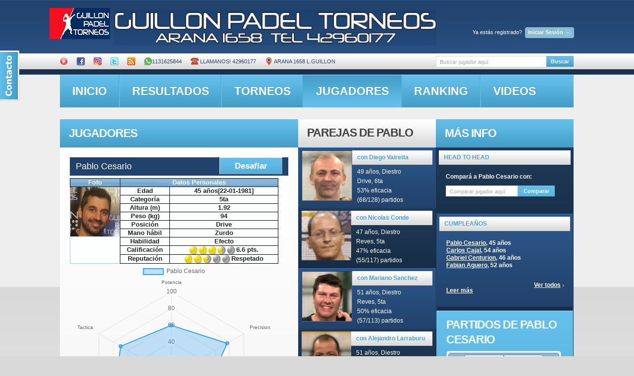

--- FILE ---
content_type: text/html; charset=utf-8
request_url: http://guillon.ddns.net/jugadores_new.php?id=1&r=17531
body_size: 156013
content:
<!DOCTYPE html PUBLIC "-//W3C//DTD XHTML 1.0 Transitional//EN" "http://www.w3.org/TR/xhtml1/DTD/xhtml1-transitional.dtd">
<html lang="es"><!-- InstanceBegin template="/Templates/newweb.dwt.php" codeOutsideHTMLIsLocked="true" -->

<head>
<link rel="stylesheet" href="contactable.css" type="text/css" />


<!-- InstanceBeginEditable name="doctitle" -->
<title>Guillon Padel</title>
<link type="text/css" rel="stylesheet" href="/js/jquery.qtip.css" />
<meta property="og:url" content="http://guillon.ddns.net/jugadores_new.php?id=1" />
<meta property="og:title" content="Perfil de Pablo Cesario en Guillon Padel" />
<meta property="og:description" content="Lleva jugados 517 partidos en el club, de los cuales ganó 247 (48% de efectividad). Pablo es Zurdo y juega todas las pelotas con un efecto muy pronunciado que tiende a complicar al rival.Ingresa a nuestra web y conoce todos los detalles." />
<meta property="og:image" content="http://guillon.ddns.net/images/PabloCesario.jpg" />
<!-- Hotjar Tracking Code for http://guillon.ddns.net/jugadores_new.php?id=961 -->
<script>
    (function(h,o,t,j,a,r){
        h.hj=h.hj||function(){(h.hj.q=h.hj.q||[]).push(arguments)};
        h._hjSettings={hjid:1210866,hjsv:6};
        a=o.getElementsByTagName('head')[0];
        r=o.createElement('script');r.async=1;
        r.src=t+h._hjSettings.hjid+j+h._hjSettings.hjsv;
        a.appendChild(r);
    })(window,document,'https://static.hotjar.com/c/hotjar-','.js?sv=');
</script>
 <script src="https://cdn.jsdelivr.net/npm/chart.js"></script>
<link rel="image_src" href="logopaddle_th.jpg" /> 
<!-- InstanceEndEditable -->
<meta http-equiv="Content-Type" content="text/html; charset=utf-8">
<link rel="stylesheet" href="/css/demos.css">

<link href="css/reset.css" rel="stylesheet" type="text/css" />

<link href="css/layout.css" rel="stylesheet" type="text/css" />

<link href="css/style.css" rel="stylesheet" type="text/css" />
<link href="front.css" media="screen, projection" rel="stylesheet" type="text/css">

<link href="/css/redmond/jquery-ui-1.8.20.custom.css" rel="stylesheet" type="text/css" />
<script type="text/javascript" src="/js/jquery-1.8.2.js"></script>
 <script  src="/js/jquery-ui-1.8.22.custom.min.js"></script>
<script type="text/javascript" src="/js/jqueryuiespanol.js"></script>
<script type='text/javascript' src='/tagit/js/tagit.js'></script>

<script type='text/javascript' src="/js/jquery.validate.js"></script>
<script type="text/javascript" src="/js/jquery.validate.pack.js"></script>
<script type="text/javascript" src="/js/jquery.contactable.min.js"></script>
<script type="text/javascript" src="/js/jquery.blockUI.js"></script>
<script src="/js/jquery.contextMenu.js" type="text/javascript"></script>
<script src="/js/jquery.cookie.js" type="text/javascript"></script>
<script type="text/javascript">
var npagina=0;
</script>


<style type="text/css">
	.chart-container {
    background: white;
    border-radius: 8px;
    padding: 20px;
    box-shadow: 0 2px 10px rgba(0,0,0,0.1);
    margin-bottom: 20px;
}

.loading {
    text-align: center;
    padding: 20px;
    color: #666;
    font-style: italic;
}

.error {
    color: #d32f2f;
    padding: 20px;
    background: #ffebee;
    border-radius: 8px;
}

.positivo { color: #388e3c; }
.negativo { color: #d32f2f; }

.table {
    width: 100%;
    border-collapse: collapse;
}

.table th, .table td {
    padding: 12px 15px;
    text-align: left;
    border-bottom: 1px solid #ddd;
}

.table th {
    background-color: #f5f5f5;
}
</style>


<link href="/js/jquery.contextMenu.css" rel="stylesheet" type="text/css" />

<link rel="stylesheet" type="text/css" href="/css/jquery.autocomplete.css" />
     	<script type="text/javascript">

	$(document).ready(function() {
		var $dialogo3= $('#olvideclave')
			.dialog({
				autoOpen: false,
				title: 'Restaurar password'
			});
		var $dialogo4= $('#nuevaclaveform')
			.dialog({
				autoOpen: false,
				title: 'Cambiar password'
			});
		var $dialogo = $('#desafios')
			.dialog({
				autoOpen: false,
				title: 'Elegí un desafío'
			});
		var $dialog = $('#register')
			.dialog({
				autoOpen: false,
				title: 'Nuevo usuario'
			});

		$('#registrate').click(function() {
			$dialog.dialog('open');
			// prevent the default action, e.g., following a link
			return false;
		});
		$('#resend_password_link').click(function() {
			$dialogo3.dialog('open');
			// prevent the default action, e.g., following a link
			return false;
		});
		$('#cambiapass').click(function() {
			$dialogo4.dialog('open');
			// prevent the default action, e.g., following a link
			return false;
		});
	});
	</script>
<script type="text/javascript">

function buscar()
 {
	 
   var xmlhttp;
		if (window.XMLHttpRequest)
		  {// code for IE7+, Firefox, Chrome, Opera, Safari
		  xmlhttp=new XMLHttpRequest();
		  }
		else
		  {// code for IE6, IE5
		  xmlhttp=new ActiveXObject("Microsoft.XMLHTTP");
		  }
		xmlhttp.onreadystatechange=function()
		  {
		  if (xmlhttp.readyState==4 && xmlhttp.status==200)
			{
				document.getElementById("partidosboxes").innerHTML=xmlhttp.responseText;
				document.getElementById("titularpartidos").innerHTML="Partidos de la fecha seleccionada";
			}
		  }
		xmlhttp.open("GET","mostrarpartidos.php?nombrecliente="+ document.forms["search-form"]["nombrecliente"].value,true);
		xmlhttp.send();

  };

$().ready(function() {
    $('#search-form').live("submit", function() {
        submitform();
    });	
    $('#search-form2').live("submit", function() {
        submitform2();
    });
	$( "#nombrecliente" ).autocomplete({
			source: "getclientesjson.php",
			minLength: 2
		});
	$( "#nombrecliente2" ).autocomplete({
			source: "getclientesjson.php",
			minLength: 2
		});
/*   $("#nombrecliente2").autocomplete("getclientes.php", {
       width: 260,
        matchContains: true,
        selectFirst: false
    });
   $("#nombrecliente").autocomplete("getclientes.php", {
       width: 260,
        matchContains: true,
        selectFirst: false
    });*/

});

</script>


<script>


	function asoctabs()
	{
		$("#tabs, #subtabs").tabs();
		}
  </script>
  
<link rel="stylesheet" href="css/prettyPhoto.css" type="text/css" media="screen" title="prettyPhoto main stylesheet" charset="utf-8" />
<script src="js/jquery.prettyPhoto.js" type="text/javascript" charset="utf-8"></script>





 
<script type="text/javascript">
function nuevaclave()
{
	var  clavenueva=  document.forms["nuevaclaveform"]["clavenueva"].value;
	var  clavevieja=  document.forms["nuevaclaveform"]["clavevieja"].value;
	var  idcliente=  document.forms["nuevaclaveform"]["idcliente"].value;	
$.blockUI({ message: '<p class="mensajeaviso"><img src="/images/busy.gif" /> Espere un momento...</p>'},{css: { backgroundColor: '#f00', color: '#fff'} });
$.get("ajaxget.php", { nuevaclave:1,clavevieja:clavevieja,clavenueva:clavenueva,idcliente:idcliente},
   function(data){
	   		$.unblockUI();
			alert(data);
			//var url="control.php";
			//window.location.replace(url);		
 });	

}	
function olvidemiclave()
{
	var  email=  document.forms["olvideclave"]["email"].value;
	var  apellido=  document.forms["olvideclave"]["apellido"].value;	
$.blockUI({ message: '<p class="mensajeaviso"><img src="/images/busy.gif" /> Espere un momento...</p>'},{css: { backgroundColor: '#f00', color: '#fff'} });
$.get("ajaxget.php", { olvideclave:1,email:email,apellido:apellido},
   function(data){
	   		$.unblockUI();
			alert(data);
			//var url="control.php";
			//window.location.replace(url);		
 });	
}
function actualizar_disp()
{
	var  idparticipante=  document.forms["cargardisp"]["participanteid"].value;
	var  disp=  document.forms["cargardisp"]["disp"].value;
	var  iniciodisp=  document.forms["cargardisp"]["iniciodisp"].value;
	var  findisp=  document.forms["cargardisp"]["findisp"].value;

$.blockUI({ message: '<p class="mensajeaviso"><img src="/images/busy.gif" /> Espere un momento...</p>'},{css: { backgroundColor: '#f00', color: '#fff'} });
$.get("ajaxget.php", { cargardispform:1,idparticipante:idparticipante,disp:disp,iniciodisp:iniciodisp,findisp:findisp},
   function(data){
	   		$.unblockUI();
			//$('#rta').html=data;
			document.getElementById('rtadisp').innerHTML=data;
			//var url="torneo_new.php?id="+idtorneo;
			//window.location.replace(url);		
 });
}
function cambiar_jugador()
{
	var  idcliente=  document.forms["cambiarjugador"]["idcliente"].value;
	var  idtorneo=  document.forms["cambiarjugador"]["idtorneo"].value;	
	var idcambio=document.forms["cambiarjugador"]["idjugador"].value;	
$.blockUI({ message: '<p class="mensajeaviso"><img src="/images/busy.gif" /> Espere un momento...</p>'},{css: { backgroundColor: '#f00', color: '#fff'} });
$.get("ajaxget.php", { cambiarjugadorform:1,idcliente:idcliente,idtorneo:idtorneo,idcambio:idcambio},
   function(data){
	   		$.unblockUI();
			//$('#rta').html=data;
			var url="torneo_new.php?id="+idtorneo;
			window.location.replace(url);		
 });
}

function postulardesafio(idcliente,iddesafio)//idcliente viene de session, iddesafio de loguaedo(postular,iddesafio)
{
if(confirm("Deseas postularte al desafío?"))
{
$.blockUI({ message: '<p class="mensajeaviso"><img src="/images/busy.gif" /> Espere un momento...</p>'},{css: { backgroundColor: '#f00', color: '#fff'} });
$.get("ajaxget.php", { acciondesafio:'postular',iddesafio:iddesafio,idcliente:idcliente},
   function(data){

$.get("imagendesafio.php", { iddesafio:iddesafio,publicar:1 },
					   function(data2){
							alert(data2);
			
					
					   });

	   		$.unblockUI();
			alert(data);
			var url="control.php";
			window.location.replace(url);		
 });	
	}
}
function acciondesafio(accion,iddesafio,idcliente)
{
$.blockUI({ message: '<p class="mensajeaviso"><img src="/images/busy.gif" /> Espere un momento...</p>'},{css: { backgroundColor: '#f00', color: '#fff'} });
$.get("ajaxget.php", { acciondesafio:accion,iddesafio:iddesafio,idcliente:idcliente},
   function(data){
	   $.get("imagendesafio.php", { iddesafioo:iddesafio,publicar:1 },
					   function(data2){
							alert(data2);
			
					
					   });
	   		$.unblockUI();
			alert(data);
			var url="control.php";
			window.location.replace(url);		
 });	
	}
function sumaradesafio()
{
	var  iddesafio=  document.forms["desafios"]["iddesafio"].value
	var  idcliente=  document.forms["desafios"]["idadesafiar"].value
	document.getElementById('contenidodesafios').innerHTML='<p class="mensajeaviso"><img width="20" src="/images/busy.gif" /> Invitando al jugador, espere un momento...</p>';
$.get("ajaxget.php", { sumaradesafio:1,iddesafio:iddesafio,idcliente:idcliente},
   function(data){
$.get("imagendesafio.php", { iddesafio:iddesafio,publicar:1 },
					   function(data2){
							alert(data2);
			
					
					   });

			document.getElementById('contenidodesafios').innerHTML=data;
					
 });	
	}
function desafiar(id1,idcliente)
{
	//alert(id1+' '+idcliente);
$.get("ajaxget.php", { desafiar:1,miid:id1,idcliente:idcliente},
   function(data){
	  	if(data!='nada')
		{
			document.getElementById('contenidodesafios').innerHTML=data;
			$( "#desafios" ).dialog('open');
			
		}
	else
	{
		alert("No tenés desafíos creados. Se abrirá tu panel de control. En la solapa 'Mis desafíos' crea uno nuevo, y volvé a intentarlo");
		var url="control.php";
		window.location.replace(url);
		//$(".signin").click();
		}
 });	
	}
function logueado(funcion,idcliente)
{

$.get("ajaxget.php", { getsession:1 },
   function(data){
	  	if(data!='')
		{
			window[funcion](data,idcliente);
			
		}
	else
	{
		alert("Necesitas estar logueado para acceder a este contenido");
		$(".signin").click();
		}
 });	
 }
  function mostrarpartidos(fecha) {
	 $.blockUI({ message: '<p class="mensajeaviso"><img src="/images/busy.gif" /> Espere un momento...</p>'},{css: { backgroundColor: '#f00', color: '#fff'} });
   var xmlhttp;
		if (window.XMLHttpRequest)
		  {// code for IE7+, Firefox, Chrome, Opera, Safari
		  xmlhttp=new XMLHttpRequest();
		  }
		else
		  {// code for IE6, IE5
		  xmlhttp=new ActiveXObject("Microsoft.XMLHTTP");
		  }
		xmlhttp.onreadystatechange=function()
		  {

		  if (xmlhttp.readyState==4 && xmlhttp.status==200)
			{
				document.getElementById("partidosboxes").innerHTML=xmlhttp.responseText;
				document.getElementById("titularpartidos").innerHTML="Partidos de la fecha seleccionada";
				$("a[rel^='prettyPhoto']").prettyPhoto();
				$.unblockUI();
			}
		  }
		xmlhttp.open("GET","mostrarpartidos.php?fechapartido="+fecha,true);
		xmlhttp.send();

  };

 
	</script>
<script src="js/jquery.faded.js" type="text/javascript"></script> 

<script type="text/javascript">
function signIn()
{
	// $.blockUI({ message: '<p class="mensajeaviso"><img src="/images/busy.gif" /> Espere un momento...</p>'},{css: { backgroundColor: '#f00', color: '#fff'} });	
	document.getElementById("responsesign").innerHTML='<p class="mensajeaviso">Espere...<img  width="15"src="/images/busy.gif" /></p>';
	var  mail=  document.forms["signinform"]["username"].value
	var  pass=  document.forms["signinform"]["password"].value
	var  rem=  document.forms["signinform"]["remember"].value
$.get("signin_new.php", { username:mail,password:pass,remember:rem },
   function(data){
		//document.getElementById("titularpartidos").innerHTML="Resultados de búsqueda";
		//alert(data);
		if(data=='OOK')
		{
			//var url="admin.php";
						window.location.replace(window.location.href );
			}
		else 
		if(data=='OK')
		{
			var url="home.php";
			window.location.replace(url);
			}
		else
			document.getElementById("responsesign").innerHTML=data;
	//	$.unblockUI();
   });
	
}

function avisar(id)
{
	 $.blockUI({ message: '<p class="mensajeaviso"><img src="/images/busy.gif" /> Espere un momento...</p>'},{css: { backgroundColor: '#f00', color: '#fff'} });	
	//document.getElementById("responsesign").innerHTML='<p class="mensajeaviso">Espere...<img  width="15"src="/images/busy.gif" /></p>';

$.get("ajaxget.php", { idpartido:id,avisarpartido:1 },
   function(data){
		//document.getElementById("titularpartidos").innerHTML="Resultados de búsqueda";
		var txt= new String(data);
		var from=txt.indexOf('RZR',0)+3;
		var to=txt.indexOf('RZZ',0);
		txt=txt.substring(from, to);
		alert(data);
		$("#led"+id).attr("src","images/iconos/"+txt);
		$.unblockUI();
   });
	
}

function submitreg()
{
	// $.blockUI({ message: '<p class="mensajeaviso"><img src="/images/busy.gif" /> Espere un momento...</p>'},{css: { backgroundColor: '#f00', color: '#fff'} });	
	document.getElementById("respuestaregistro").innerHTML='<p class="mensajeaviso">Espere...<img  width="15"src="/images/busy.gif" /></p>';
	var  nombre=  document.forms["register"]["name"].value
	var  apellido=  document.forms["register"]["lastname"].value
	var  dia=  document.forms["register"]["dianacimiento"].value
	var  mes=  document.forms["register"]["mesnacimiento"].value
	var  ano=  document.forms["register"]["anonacimiento"].value
	var  mail=  document.forms["register"]["email"].value
	var  man=  $('input:radio[name=mano]:checked').val();//document.forms["register"]["mano"].value
	var  cel=  document.forms["register"]["celular"].value
	var  cat=  $("#categoria").val();//document.forms["register"]["categoria"].value
	var  car=  $("#caracteristica").val();//document.forms["register"]["caracteristica"].value
$.get("mostrarpartidos.php", { nuevousuario:1,name:nombre,lastname:apellido,dianacimiento:dia,mesnacimiento:mes,anonacimiento:ano,email:mail,mano:man,celular:cel,categoria:cat,caracterisitica:car },
   function(data){
		//document.getElementById("titularpartidos").innerHTML="Resultados de búsqueda";
		//alert(data);
		document.getElementById("respuestaregistro").innerHTML=data;
	//	$.unblockUI();
   });
	
}

function submitform()
{
	 $.blockUI({ message: '<p class="mensajeaviso"><img src="/images/busy.gif" /> Espere un momento...</p>'},{css: { backgroundColor: '#f00', color: '#fff'} });	
	
	var name =  document.forms["search-form"]["nombrecliente"].value
$.get("mostrarpartidos.php", { nombrecliente: name },
   function(data){
	   if(data.charAt(0)=='?')
	 	{// alert(data);
			$.unblockUI();
			var url="jugadores_new.php"+data;
			window.location.replace(url);}
	else
		{document.getElementById("titularpartidos").innerHTML="Resultados de búsqueda";
		document.getElementById("partidosboxes").innerHTML=data;
		$.unblockUI();}
   });
	
}

function compararJugadores(idJugador1, idJugador2) {
    // 1. Limpiar y recrear el contenedor del gráfico
    $('#partidosboxes').html(`
    	<img src="imagendesafio3.php?jugador1=${idJugador1}&jugador2=${idJugador2}" width="100%"/>
        <div class="chart-container" style="position: relative; height:400px; width:100%">
            <canvas id="radarChart"></canvas>
        </div>
        <div id="comparativa-info" style="display:none">
            <!-- Contenido de la tabla comparativa -->
        </div>
    `);

    // 2. Obtener el nuevo canvas
    const canvas = document.getElementById('radarChart');
    const ctx = canvas.getContext('2d');

    // 3. Destruir gráfico anterior si existe (en memoria)
    if (window.radarChart instanceof Chart) {
        window.radarChart.destroy();
    }

    // 4. Mostrar carga
    $('#partidosboxes').prepend('<div class="loading">Cargando comparativa...</div>');

    Promise.all([
        fetch(`obtener_estadisticas2.php?idcliente=${idJugador1}`).then(handleResponse),
        fetch(`obtener_estadisticas2.php?idcliente=${idJugador2}`).then(handleResponse)
    ]).then(([jugador1, jugador2]) => {
        // 5. Verificar datos
        if (!jugador1?.stats || !jugador2?.stats) {
            throw new Error('Datos incompletos');
        }

        // 6. Crear nuevo gráfico
        window.radarChart = new Chart(ctx, {
            type: 'radar',
            data: {
                labels: jugador1.labels,
                datasets: [{
                    label: jugador1.nombre_jugador,
                    data: jugador1.stats,
                    backgroundColor: 'rgba(54, 162, 235, 0.2)',
                    borderColor: 'rgba(54, 162, 235, 1)',
                    borderWidth: 2
                }, {
                    label: jugador2.nombre_jugador,
                    data: jugador2.stats,
                    backgroundColor: 'rgba(255, 99, 132, 0.2)',
                    borderColor: 'rgba(255, 99, 132, 1)',
                    borderWidth: 2
                }]
            },
            options: {
                responsive: true,
                maintainAspectRatio: false,
                scales: {
                    r: {
                        beginAtZero: true,
                        max: 100,
                        min: 0,
                        pointLabels: {
                            font: {
                                size: 12
                            }
                        }
                    }
                },
                plugins: {
                    legend: {
                        position: 'top',
                    }
                }
            }
        });

        // 7. Generar tabla comparativa
        generarTablaComparativa(jugador1, jugador2);

    }).catch(error => {
        $('#partidosboxes').html(`<div class="error">Error: ${error.message}</div>`);
        console.error("Error en comparación:", error);
    });
}

// Función auxiliar para manejar respuestas
function handleResponse(response) {
    if (!response.ok) throw new Error('Error en red');
    return response.json();
}

// Función para generar tabla
function generarTablaComparativa(jugador1, jugador2) {
    let html = '';
    jugador1.stats.forEach((stat, i) => {
        const diff = stat - jugador2.stats[i];
        html += `
        <tr>
            <td>${jugador1.labels[i]}</td>
            <td>${stat}</td>
            <td>${jugador2.stats[i]}</td>
            <td class="${diff > 0 ? 'positivo' : 'negativo'}">
                ${Math.abs(diff)} ${diff > 0 ? '▲' : '▼'}
            </td>
        </tr>`;
    });
    
    $('#comparativa-info').html(`
        <h4>Comparativa Detallada</h4>
        <table class="table table-striped">
            <thead>
                <tr>
                    <th>Habilidad</th>
                    <th>${jugador1.nombre_jugador}</th>
                    <th>${jugador2.nombre_jugador}</th>
                    <th>Diferencia</th>
                </tr>
            </thead>
            <tbody>${html}</tbody>
        </table>
    `).show();
}

// Modifica la función submitform2()
function submitform2() {
    const nombreBuscado = document.forms["search-form2"]["nombrecliente2"].value;
    if(!nombreBuscado) return;

    $.blockUI({ message: '<p class="mensajeaviso"><img src="/images/busy.gif" /> Buscando jugador...</p>'});

    $.get("mostrarpartidos.php", { nombrecliente: nombreBuscado })
        .done(function(data) {
            if(data.charAt(0) === '?') {
                const idJugador2 = data.substr(4);
                const idJugador1 = "1";
                
                if(idJugador1 && idJugador2) {
                    compararJugadores(idJugador1, idJugador2);
                }
            }
        })
        .fail(function() {
            $('#partidosboxes').html('<p class="error">No se pudo encontrar el jugador</p>');
        })
        .always(function() {
            $.unblockUI();
        });
}

		$(function(){

	   	$("#faded").faded({

				autopagination: false,

				crossfade: true,

				autoplay: 4000,

				autorestart: true,

				speed: 700

				

			});

		});

   </script> 
<script>$(function(){$('#contactable').contactable({name: 'Nombre',
 email: 'Email',
 message : 'Mensaje',
 recievedMsg : 'Gracias por tu mensaje',
 notRecievedMsg : 'Disculpa, tu mensaje no pudo ser enviado, intentalo de nuevo más tarde',
 disclaimer: 'Valoramos muchísimo tu comentario, por favor contactanos y envianos tus consultas y sugerencias',
 submit:'Enviar',hideOnSubmit: true,
 subject: 'Comentario WEB',});});</script>
<!--[if lt IE 7]>

      <script type="text/javascript" src="http://info.template-help.com/files/ie6_warning/ie6_script_other.js"></script>

   <![endif]-->

<!--[if IE]>

      <script type="text/javascript" src="js/html5.js"></script>

   <![endif]-->

<!-- InstanceBeginEditable name="head" -->
<script src="jquery.jeditable.js" type="text/javascript" charset="utf-8"></script>
 <script type="text/javascript" src="/js/jquery.qtip.js"></script>
<script type='text/javascript' src='https://www.google.com/jsapi'></script>


 


 

<script src="https://cdn.jsdelivr.net/npm/chart.js"></script>
<script>
    new Chart("graficoPorcentajeVictorias", {
        type: "line",
        data: {
            labels: null,
            datasets: [{
                label: "Porcentaje de victorias",
                data: null,
                borderColor: "rgb(75, 192, 192)",
                fill: false
            }]
        },
        options: {
            // ... (Opciones de personalización) ...
        }
    });
</script>



   
    
    
<script type="text/javascript" src="js/scrollpagination.js"></script>
<script type="text/javascript">

</script>
	        

 <script>
$(function(){
		$.datepicker.setDefaults( $.datepicker.regional[ "es" ] );
		$( "#datepicker" ).datepicker({firstDay: 0,dateFormat: "yy-mm-dd", maxDate:new Date("December 18, 2025"),changeMonth: true,
        changeYear: true,minDate: new Date(2009, 1 - 1, 1),beforeShowDay:  nationalDays,onSelect:mostrarpartidosid}, $.datepicker.regional[ "es" ] );
	});
	 var natDays = ["12/18/2025","12/6/2025","11/29/2025","11/28/2025","11/7/2025","11/1/2025","10/18/2025","10/3/2025","9/13/2025","9/6/2025","9/3/2025","8/23/2025","8/13/2025","8/9/2025","8/6/2025","7/29/2025","7/26/2025","7/19/2025","5/17/2025","5/10/2025","4/28/2025","4/17/2025","4/16/2025","4/9/2025","4/5/2025","4/1/2025","3/29/2025","3/11/2025","3/4/2025","3/1/2025","2/22/2025","2/17/2025","1/18/2025","12/21/2024","12/16/2024","12/9/2024","12/7/2024","11/14/2024","11/7/2024","10/31/2024","10/24/2024","10/14/2024","10/12/2024","10/5/2024","9/28/2024","9/27/2024","9/24/2024","9/14/2024","9/3/2024","8/24/2024","8/17/2024","8/3/2024","7/27/2024","7/20/2024","7/13/2024","6/29/2024","6/26/2024","6/18/2024","6/17/2024","6/13/2024","6/12/2024","6/8/2024","6/4/2024","5/30/2024","5/28/2024","5/25/2024","5/17/2024","5/7/2024","5/4/2024","4/30/2024","4/27/2024","4/25/2024","4/24/2024","4/22/2024","4/20/2024","4/16/2024","4/13/2024","4/11/2024","4/10/2024","4/4/2024","4/2/2024","3/28/2024","3/26/2024","3/23/2024","3/21/2024","3/16/2024","3/12/2024","3/9/2024","2/27/2024","2/24/2024","2/21/2024","2/16/2024","2/15/2024","2/8/2024","2/1/2024","1/25/2024","1/22/2024","1/20/2024","1/3/2024","1/2/2024","12/23/2023","12/16/2023","12/9/2023","12/2/2023","11/20/2023","11/18/2023","11/11/2023","11/4/2023","10/31/2023","10/28/2023","10/21/2023","10/7/2023","10/6/2023","10/3/2023","9/28/2023","9/9/2023","8/19/2023","8/14/2023","7/17/2023","7/3/2023","6/26/2023","6/12/2023","6/7/2023","6/5/2023","5/29/2023","5/22/2023","5/15/2023","3/25/2023","3/15/2023","3/2/2023","2/27/2023","2/23/2023","12/30/2022","12/23/2022","12/20/2022","12/15/2022","12/8/2022","12/1/2022","11/24/2022","11/10/2022","11/3/2022","10/29/2022","10/27/2022","9/27/2022","9/26/2022","9/22/2022","9/13/2022","9/12/2022","9/8/2022","9/1/2022","7/5/2022","6/30/2022","6/29/2022","6/23/2022","6/21/2022","6/18/2022","6/16/2022","6/9/2022","6/7/2022","6/2/2022","6/1/2022","5/26/2022","5/19/2022","5/17/2022","5/12/2022","5/11/2022","5/5/2022","5/3/2022","4/28/2022","4/21/2022","4/19/2022","4/15/2022","4/7/2022","4/5/2022","3/31/2022","3/26/2022","3/23/2022","3/17/2022","3/15/2022","3/10/2022","3/8/2022","3/5/2022","3/3/2022","2/10/2022","2/8/2022","2/5/2022","1/31/2022","1/28/2022","1/18/2022","1/6/2022","1/4/2022","1/3/2022","12/30/2021","12/23/2021","12/21/2021","12/16/2021","12/13/2021","12/9/2021","12/2/2021","11/29/2021","11/20/2021","11/18/2021","11/11/2021","11/9/2021","10/28/2021","10/23/2021","10/16/2021","10/14/2021","10/13/2021","10/7/2021","10/2/2021","9/30/2021","9/16/2021","9/9/2021","9/7/2021","9/2/2021","8/29/2021","8/20/2021","8/19/2021","8/13/2021","8/12/2021","8/7/2021","8/5/2021","7/8/2021","7/7/2021","7/6/2021","7/5/2021","7/2/2021","7/1/2021","6/26/2021","6/24/2021","6/22/2021","6/17/2021","6/16/2021","6/11/2021","6/7/2021","6/2/2021","5/31/2021","5/29/2021","5/25/2021","4/30/2021","4/29/2021","4/25/2021","4/23/2021","4/6/2021","4/2/2021","4/1/2021","3/30/2021","3/2/2021","2/26/2021","2/25/2021","2/18/2021","2/17/2021","2/11/2021","2/4/2021","1/28/2021","1/7/2021","1/6/2021","12/29/2020","12/17/2020","12/10/2020","12/7/2020","12/6/2020","12/3/2020","11/26/2020","11/21/2020","11/19/2020","11/12/2020","3/12/2020","2/27/2020","2/14/2020","2/13/2020","2/1/2020","1/9/2020","1/2/2020","12/26/2019","12/19/2019","12/14/2019","11/8/2019","11/7/2019","10/31/2019","10/25/2019","10/24/2019","10/22/2019","10/17/2019","10/15/2019","10/10/2019","10/5/2019","10/4/2019","10/3/2019","9/28/2019","9/14/2019","9/6/2019","9/5/2019","8/29/2019","8/22/2019","8/1/2019","7/25/2019","7/16/2019","7/10/2019","7/8/2019","7/5/2019","6/20/2019","6/11/2019","6/8/2019","6/6/2019","5/30/2019","5/23/2019","5/16/2019","5/10/2019","4/4/2019","3/28/2019","3/22/2019","3/14/2019","3/7/2019","2/28/2019","2/25/2019","2/21/2019","2/9/2019","2/7/2019","1/31/2019","1/18/2019","1/7/2019","1/3/2019","12/28/2018","12/27/2018","12/6/2018","11/29/2018","11/26/2018","11/23/2018","11/22/2018","11/15/2018","11/8/2018","11/1/2018","10/30/2018","10/25/2018","10/12/2018","10/11/2018","10/9/2018","10/4/2018","9/25/2018","9/20/2018","9/18/2018","9/17/2018","9/13/2018","9/10/2018","9/6/2018","8/30/2018","8/27/2018","8/22/2018","8/17/2018","8/16/2018","8/11/2018","8/10/2018","8/1/2018","7/17/2018","7/12/2018","7/9/2018","7/7/2018","7/6/2018","7/5/2018","7/3/2018","6/29/2018","6/20/2018","6/14/2018","6/7/2018","5/31/2018","5/30/2018","5/24/2018","5/4/2018","5/3/2018","5/1/2018","4/26/2018","4/20/2018","4/12/2018","4/6/2018","4/5/2018","4/2/2018","3/27/2018","3/26/2018","3/23/2018","3/20/2018","3/15/2018","3/13/2018","3/12/2018","3/8/2018","3/7/2018","2/23/2018","2/21/2018","2/15/2018","2/14/2018","2/13/2018","1/31/2018","1/25/2018","1/24/2018","1/19/2018","1/18/2018","1/15/2018","1/11/2018","1/8/2018","1/2/2018","12/28/2017","12/23/2017","12/21/2017","12/20/2017","12/19/2017","12/18/2017","12/11/2017","12/5/2017","11/28/2017","11/25/2017","11/16/2017","11/9/2017","11/8/2017","11/7/2017","10/27/2017","10/25/2017","10/23/2017","10/19/2017","10/13/2017","9/21/2017","9/14/2017","9/13/2017","9/7/2017","8/23/2017","8/3/2017","7/31/2017","7/29/2017","7/27/2017","7/22/2017","7/17/2017","7/15/2017","7/6/2017","7/4/2017","6/21/2017","6/13/2017","6/3/2017","6/1/2017","5/30/2017","5/25/2017","5/18/2017","5/17/2017","5/11/2017","5/4/2017","4/27/2017","4/20/2017","4/17/2017","3/16/2017","2/9/2017","2/8/2017","2/2/2017","1/12/2017","1/6/2017","1/2/2017","12/29/2016","12/21/2016","12/14/2016","11/22/2016","11/21/2016","11/17/2016","11/14/2016","11/10/2016","11/9/2016","11/2/2016","10/28/2016","10/27/2016","10/25/2016","10/19/2016","10/15/2016","10/14/2016","10/10/2016","10/6/2016","10/4/2016","9/30/2016","9/29/2016","9/27/2016","9/23/2016","9/15/2016","9/12/2016","9/8/2016","9/5/2016","8/25/2016","8/18/2016","8/15/2016","8/9/2016","8/3/2016","7/18/2016","7/7/2016","7/4/2016","6/30/2016","6/27/2016","6/23/2016","6/13/2016","6/9/2016","6/7/2016","6/4/2016","5/25/2016","5/19/2016","5/13/2016","4/27/2016","4/21/2016","4/13/2016","4/12/2016","4/7/2016","4/6/2016","3/29/2016","3/28/2016","3/23/2016","3/17/2016","3/7/2016","3/2/2016","2/25/2016","2/22/2016","2/11/2016","2/4/2016","2/1/2016","1/25/2016","1/21/2016","1/19/2016","1/18/2016","12/22/2015","12/9/2015","12/7/2015","12/4/2015","11/30/2015","11/19/2015","11/9/2015","10/15/2015","10/14/2015","10/8/2015","9/24/2015","9/10/2015","9/5/2015","9/2/2015","8/28/2015","8/27/2015","8/17/2015","8/6/2015","8/3/2015","7/31/2015","7/25/2015","7/18/2015","7/16/2015","7/13/2015","7/11/2015","7/2/2015","6/30/2015","6/18/2015","6/12/2015","6/11/2015","6/10/2015","6/6/2015","5/27/2015","5/26/2015","5/21/2015","5/16/2015","5/13/2015","5/11/2015","5/7/2015","4/30/2015","4/29/2015","4/18/2015","4/16/2015","4/14/2015","4/13/2015","4/10/2015","3/30/2015","3/26/2015","3/23/2015","3/5/2015","3/2/2015","2/23/2015","2/19/2015","2/16/2015","2/14/2015","2/12/2015","1/29/2015","1/26/2015","1/22/2015","1/19/2015","1/17/2015","1/12/2015","1/8/2015","1/5/2015","12/29/2014","12/22/2014","12/15/2014","12/11/2014","12/9/2014","11/27/2014","11/21/2014","11/15/2014","11/13/2014","11/5/2014","11/1/2014","10/30/2014","10/25/2014","10/23/2014","10/16/2014","10/11/2014","10/10/2014","10/6/2014","10/3/2014","10/2/2014","9/25/2014","9/18/2014","9/15/2014","9/11/2014","9/5/2014","9/3/2014","8/21/2014","8/20/2014","8/15/2014","8/14/2014","8/7/2014","7/31/2014","7/29/2014","7/17/2014","7/16/2014","6/27/2014","6/19/2014","6/18/2014","5/29/2014","5/26/2014","5/23/2014","5/22/2014","5/19/2014","4/15/2014","3/27/2014","3/3/2014","2/20/2014","2/13/2014","2/9/2014","1/29/2014","1/23/2014","1/22/2014","1/16/2014","12/14/2013","12/7/2013","11/27/2013","11/25/2013","11/16/2013","11/7/2013","11/3/2013","10/28/2013","10/26/2013","10/22/2013","9/26/2013","9/25/2013","9/23/2013","9/18/2013","9/14/2013","9/12/2013","8/30/2013","8/26/2013","8/19/2013","8/17/2013","8/15/2013","8/12/2013","8/10/2013","8/5/2013","8/2/2013","7/29/2013","7/27/2013","7/25/2013","7/18/2013","7/17/2013","7/15/2013","7/9/2013","7/8/2013","7/6/2013","7/5/2013","7/4/2013","7/3/2013","7/1/2013","6/29/2013","6/24/2013","6/20/2013","6/17/2013","6/15/2013","6/14/2013","6/13/2013","6/10/2013","6/8/2013","6/5/2013","6/3/2013","5/30/2013","5/27/2013","5/24/2013","5/23/2013","5/20/2013","5/18/2013","5/17/2013","5/16/2013","5/9/2013","5/6/2013","5/3/2013","5/2/2013","4/29/2013","4/25/2013","4/24/2013","4/22/2013","4/18/2013","4/15/2013","4/12/2013","4/8/2013","4/6/2013","4/5/2013","4/4/2013","4/2/2013","3/29/2013","3/28/2013","3/25/2013","3/22/2013","3/21/2013","3/18/2013","3/16/2013","3/15/2013","3/14/2013","3/11/2013","3/8/2013","3/7/2013","3/6/2013","3/4/2013","2/28/2013","2/25/2013","2/22/2013","2/21/2013","2/18/2013","2/15/2013","2/14/2013","2/7/2013","2/4/2013","2/2/2013","2/1/2013","1/21/2013","1/18/2013","1/17/2013","1/14/2013","1/12/2013","1/11/2013","1/10/2013","1/7/2013","1/3/2013","12/28/2012","12/27/2012","12/22/2012","12/17/2012","12/15/2012","12/13/2012","12/10/2012","12/8/2012","12/7/2012","12/5/2012","12/3/2012","12/1/2012","11/29/2012","11/26/2012","11/23/2012","11/22/2012","11/15/2012","11/12/2012","11/9/2012","11/8/2012","11/5/2012","11/2/2012","11/1/2012","10/31/2012","10/25/2012","10/22/2012","10/19/2012","10/18/2012","10/15/2012","10/11/2012","10/10/2012","10/6/2012","10/1/2012","9/26/2012","9/24/2012","9/19/2012","9/17/2012","9/13/2012","9/10/2012","9/3/2012","8/30/2012","8/27/2012","8/23/2012","8/16/2012","8/4/2012","7/30/2012","7/26/2012","7/23/2012","7/19/2012","7/5/2012","7/2/2012","6/25/2012","6/21/2012","6/18/2012","6/14/2012","6/11/2012","6/4/2012","5/30/2012","5/28/2012","5/25/2012","5/23/2012","5/22/2012","5/18/2012","5/17/2012","5/14/2012","5/10/2012","5/7/2012","5/4/2012","4/30/2012","4/27/2012","4/16/2012","4/9/2012","4/5/2012","3/29/2012","3/26/2012","3/17/2012","3/16/2012","3/1/2012","2/13/2012","2/9/2012","2/3/2012","1/27/2012","1/26/2012","1/19/2012","1/18/2012","1/13/2012","1/12/2012","1/11/2012","1/9/2012","1/5/2012","12/29/2011","12/22/2011","12/21/2011","12/17/2011","12/16/2011","12/9/2011","12/7/2011","12/3/2011","12/2/2011","12/1/2011","11/30/2011","11/24/2011","11/18/2011","11/14/2011","11/10/2011","11/3/2011","11/2/2011","10/28/2011","10/26/2011","10/21/2011","10/15/2011","10/14/2011","10/13/2011","10/12/2011","10/10/2011","10/7/2011","9/30/2011","9/29/2011","9/23/2011","9/22/2011","9/15/2011","9/14/2011","9/12/2011","9/7/2011","9/2/2011","8/25/2011","8/17/2011","8/11/2011","8/10/2011","8/4/2011","8/3/2011","7/28/2011","7/26/2011","7/21/2011","7/15/2011","7/13/2011","7/10/2011","7/9/2011","7/7/2011","7/6/2011","7/2/2011","6/29/2011","6/27/2011","6/25/2011","6/24/2011","6/22/2011","6/17/2011","6/16/2011","6/15/2011","6/11/2011","6/10/2011","6/8/2011","6/7/2011","6/6/2011","6/3/2011","6/2/2011","5/28/2011","5/26/2011","5/20/2011","5/12/2011","5/10/2011","5/6/2011","5/4/2011","4/29/2011","4/28/2011","4/27/2011","4/22/2011","4/21/2011","4/20/2011","4/15/2011","3/8/2011","3/2/2011","2/25/2011","2/24/2011","2/23/2011","2/21/2011","2/12/2011","2/11/2011","2/10/2011","2/9/2011","2/2/2011","1/27/2011","1/26/2011","1/24/2011","1/20/2011","1/17/2011","1/12/2011","1/7/2011","1/3/2011","12/29/2010","12/17/2010","12/15/2010","12/8/2010","12/4/2010","12/3/2010","12/1/2010","11/29/2010","11/26/2010","11/24/2010","11/20/2010","11/17/2010","11/16/2010","11/15/2010","11/12/2010","11/11/2010","11/10/2010","11/9/2010","11/5/2010","11/4/2010","11/3/2010","11/1/2010","10/29/2010","10/27/2010","10/25/2010","10/23/2010","10/22/2010","10/21/2010","10/20/2010","10/15/2010","10/12/2010","10/11/2010","10/9/2010","10/8/2010","10/6/2010","10/4/2010","10/1/2010","9/30/2010","9/29/2010","9/27/2010","9/25/2010","9/24/2010","9/23/2010","9/22/2010","9/20/2010","9/18/2010","9/17/2010","9/16/2010","9/15/2010","9/13/2010","9/8/2010","9/6/2010","9/4/2010","9/3/2010","9/2/2010","9/1/2010","8/30/2010","8/28/2010","8/26/2010","8/25/2010","8/23/2010","8/20/2010","8/19/2010","8/18/2010","8/16/2010","8/13/2010","8/12/2010","8/11/2010","8/9/2010","8/7/2010","8/6/2010","8/5/2010","8/4/2010","8/1/2010","7/31/2010","7/30/2010","7/29/2010","7/28/2010","7/26/2010","7/23/2010","7/22/2010","7/19/2010","7/12/2010","7/9/2010","7/8/2010","7/2/2010","7/1/2010","6/26/2010","6/21/2010","6/19/2010","6/17/2010","6/14/2010","6/11/2010","6/9/2010","6/7/2010","6/6/2010","6/4/2010","5/31/2010","5/30/2010","5/28/2010","5/21/2010","5/17/2010","5/12/2010","5/10/2010","5/8/2010","5/3/2010","5/1/2010","4/29/2010","4/27/2010","4/26/2010","4/24/2010","4/19/2010","4/17/2010","4/16/2010","4/14/2010","4/12/2010","4/9/2010","4/8/2010","4/5/2010","4/3/2010","4/2/2010","3/31/2010","3/29/2010","3/24/2010","3/22/2010","3/20/2010","3/19/2010","3/15/2010","3/13/2010","3/10/2010","3/8/2010","3/4/2010","3/3/2010","3/2/2010","3/1/2010","2/24/2010","2/22/2010","2/17/2010","2/13/2010","2/10/2010","2/8/2010","2/1/2010","1/9/2010","1/8/2010","1/3/2010","12/29/2009","12/26/2009","12/21/2009","12/18/2009","12/14/2009","12/7/2009","11/30/2009","11/23/2009","11/16/2009","10/31/2009","8/30/2009","8/24/2009","8/17/2009","8/15/2009","8/10/2009","8/9/2009","8/3/2009","8/2/2009","7/27/2009","7/26/2009","7/23/2009","7/19/2009","7/18/2009","7/13/2009","7/12/2009","7/6/2009","7/5/2009","7/4/2009","6/29/2009","6/27/2009","6/21/2009","6/14/2009","6/13/2009"];
	 var partidos=["2","3","3","1","1","3","3","1","3","1","1","1","1","1","1","1","3","3","3","3","1","1","1","1","3","1","3","1","1","3","3","1","3","3","1","1","3","1","1","1","1","1","3","3","3","1","1","3","1","3","3","3","3","3","3","3","1","1","1","1","1","3","1","1","1","3","1","1","3","1","3","1","1","1","3","2","3","1","1","1","1","1","1","3","1","3","1","3","1","3","1","1","1","1","1","1","1","3","1","1","3","3","3","3","1","3","3","1","1","3","3","1","1","1","1","1","1","1","1","1","1","1","1","1","1","1","1","1","1","3","1","1","1","1","1","3","1","3","3","3","3","1","3","1","1","3","1","1","3","3","1","3","1","3","1","5","3","3","1","3","1","3","3","1","1","1","3","1","3","3","1","1","3","1","3","1","1","3","1","3","1","1","3","3","1","1","1","1","1","3","1","1","3","3","1","3","3","3","3","3","1","1","3","1","3","1","1","3","1","3","1","3","3","3","1","1","1","1","2","1","3","1","3","3","2","1","4","3","3","1","3","2","1","1","1","1","1","3","1","2","1","1","1","2","1","1","3","1","1","3","3","3","1","3","3","3","3","1","3","3","3","3","3","3","3","1","3","3","3","3","3","3","2","3","3","3","3","2","3","3","3","3","3","1","3","1","3","1","1","3","1","1","1","3","3","3","3","3","1","1","1","1","1","1","1","3","3","3","3","3","3","3","1","3","3","3","3","3","3","3","3","3","1","1","3","3","3","3","3","1","3","3","3","3","1","3","1","3","1","1","1","3","1","1","3","1","3","3","3","1","1","3","1","3","1","1","3","4","1","3","3","1","3","1","3","3","3","1","1","1","3","1","1","3","3","1","3","1","1","3","3","1","3","3","1","3","3","3","3","3","3","1","3","3","1","3","3","1","3","3","1","3","4","3","1","1","3","3","1","1","1","3","3","3","1","2","3","1","3","3","3","3","1","3","1","3","1","1","3","1","3","1","3","1","1","3","3","3","3","3","3","3","3","3","3","3","3","6","3","1","3","3","3","6","3","3","1","1","3","1","3","3","3","3","1","1","3","3","1","3","1","3","1","3","3","3","3","3","3","3","3","3","3","3","3","3","3","3","1","3","3","3","3","3","3","3","3","3","3","1","3","3","3","3","1","3","1","1","1","7","3","3","3","3","3","3","4","3","1","3","3","3","3","3","3","3","3","3","3","3","3","3","5","3","3","3","3","1","3","1","1","1","3","3","1","3","1","3","3","3","1","1","1","1","1","1","1","3","3","3","3","1","3","1","3","2","3","3","3","3","3","3","3","3","6","3","3","3","3","3","5","3","3","3","6","6","3","3","3","3","1","1","3","1","1","3","1","3","3","1","3","1","3","3","3","3","1","3","3","3","3","3","3","3","3","3","3","3","3","3","3","3","3","1","3","3","1","1","3","1","3","3","1","1","1","1","3","1","1","1","1","1","1","1","1","1","1","3","3","1","5","1","3","1","1","1","1","1","1","1","1","1","1","1","3","3","3","1","4","2","1","2","3","3","1","1","2","3","1","1","1","3","2","1","3","1","3","1","1","3","1","1","1","3","3","1","1","4","1","3","1","1","3","1","1","2","1","1","3","4","1","3","1","1","1","1","1","1","3","1","1","3","3","2","3","1","1","3","1","1","3","3","2","1","1","1","1","3","1","2","1","2","2","3","1","1","3","2","3","3","1","2","1","3","1","3","3","1","1","3","3","1","1","3","1","1","3","3","3","1","1","3","1","3","3","3","1","3","1","3","1","3","1","1","3","1","3","3","1","1","3","1","3","3","1","1","1","1","1","1","1","1","1","1","1","1","2","3","1","3","1","1","2","1","1","1","3","3","1","3","1","3","1","3","3","1","3","3","1","1","3","1","1","3","3","3","1","4","3","1","1","1","1","3","1","3","3","1","3","3","1","3","1","1","2","1","3","1","1","1","1","3","1","3","1","1","1","2","1","3","1","3","1","3","1","3","1","1","1","1","1","1","3","1","1","1","1","1","1","1","1","3","1","1","1","1","1","1","1","3","3","1","1","3","1","1","2","1","3","1","1","3","2","1","1","1","1","3","1","1","5","1","3","1","1","3","1","1","3","1","1","4","1","1","1","1","1","1","2","1","1","2","1","4","1","1","1","2","3","1","1","2","3","1","3","4","1","1","1","1","3","2","2","1","1","2","2","1","1","1","4","1","1","2","1","2","1","1","1","1","2","3","2","1","2","1","1","4","2","1","1","4","1","1","1","1","1","2","1","1","1","1","1","1","2","1","1","1","1","1","1","1","1","1","1","1","1","1","1","1","1","2","2","1","1","1","1","1","1","1","1","1","1","1","2","1","1","1","1","1","1","1","2","1","1","1","5","2","2","1","1","1","1","1","1","1","1","2","1","3","2","5","1","1","1","2","1","1","2","1","1","2","1","1","2","5","1","6","2","1","2","2","1","2","1","1","1","1","4","1","1","1","1","2","1","1","1","2","1","1","1","1","3","1","2","2","1","1","1","1","1"];
	 var idcliente="1";
  function nationalDays(date) {
    var sDate = (date.getMonth()+1).toString() + "/" + date.getDate().toString() + "/" + date.getFullYear().toString();
    var indice=$.inArray(sDate, natDays);
	if (indice == -1) return [false,"","Sin partidos\njugados"];
    else return [true, "",partidos[indice]+" partido(s)\njugado(s)"];
  }
  function mostrarpartidosid(fecha) {
	 
	   $.blockUI({ message: '<p class="mensajeaviso"><img src="/images/busy.gif" /> Espere un momento...</p>'},{css: { backgroundColor: '#f00', color: '#fff'} });
   var xmlhttp;
		if (window.XMLHttpRequest)
		  {// code for IE7+, Firefox, Chrome, Opera, Safari
		  xmlhttp=new XMLHttpRequest();
		  }
		else
		  {// code for IE6, IE5
		  xmlhttp=new ActiveXObject("Microsoft.XMLHTTP");
		  }
		xmlhttp.onreadystatechange=function()
		  {

		  if (xmlhttp.readyState==4 && xmlhttp.status==200)
			{
				document.getElementById("partidosboxes").innerHTML=xmlhttp.responseText;
				document.getElementById("titularpartidos").innerHTML="Partidos jugados en la fecha seleccionada";
				$("a[rel^='prettyPhoto']").prettyPhoto();
				$.unblockUI();
			}
		  }
		xmlhttp.open("GET","mostrarpartidos.php?fechapartido="+fecha+"&idcliente="+idcliente,true);
		xmlhttp.send();

  };

 </script>
 
  <script type="text/javascript" src="js/jquery.dataTables.min.js"></script> 

   	<script type="text/javascript">
    function mostrartorneo(idtorneo){
   var xmlhttp;
		if (window.XMLHttpRequest)
		  {// code for IE7+, Firefox, Chrome, Opera, Safari
		  xmlhttp=new XMLHttpRequest();
		  }
		else
		  {// code for IE6, IE5
		  xmlhttp=new ActiveXObject("Microsoft.XMLHTTP");
		  }
		xmlhttp.onreadystatechange=function()
		  {
		  if (xmlhttp.readyState==4 && xmlhttp.status==200)
			{
				document.getElementById("partidosboxes").innerHTML=xmlhttp.responseText;
				document.getElementById("titularpartidos").innerHTML="Torneo seleccionado";
				asoctabs();
				$(".ppt").remove();
				$(".pp_overlay").remove();
				$(".pp_pic_holder").remove();
				$("a[rel^='prettyPhoto']").prettyPhoto();
			}
		  }
		xmlhttp.open("GET","mostrarpartidos.php?idtorneo="+idtorneo,true);
		xmlhttp.send();

  };
</script>


<script type="text/javascript">
  function mostrarpartidosytorneo(fecha) {
   var xmlhttp;
		if (window.XMLHttpRequest)
		  {// code for IE7+, Firefox, Chrome, Opera, Safari
		  xmlhttp=new XMLHttpRequest();
		  }
		else
		  {// code for IE6, IE5
		  xmlhttp=new ActiveXObject("Microsoft.XMLHTTP");
		  }
		xmlhttp.onreadystatechange=function()
		  {
		  if (xmlhttp.readyState==4 && xmlhttp.status==200)
			{
				document.getElementById("contenidotorneo").innerHTML=xmlhttp.responseText;
				document.getElementById("titulotorneo").innerHTML="Torneos de la fecha seleccionada";
				mostrartorneo(document.getElementById("primertorneo").innerHTML);

			}
		  }
		xmlhttp.open("GET","mostrarpartidos.php?fechapartidotorneo="+fecha,true);
		xmlhttp.send();

  };


	</script>
		<script>
	$(function() {
		$( "#accordion" ).accordion({
			autoHeight: false,
			
		});
	});
	</script>
	   <!-- InstanceEndEditable -->
</head>

<body id="page1">

<script type="text/javascript">
        $(document).ready(function() {

            $(".signin").click(function(e) {          
				e.preventDefault();
                $("fieldset#signin_menu").toggle();
				$(".signin").toggleClass("menu-open");
            });
			
			$("fieldset#signin_menu").mouseup(function() {
				return false
			});
			$(document).mouseup(function(e) {
				if($(e.target).parent("a.signin").length==0) {
					$(".signin").removeClass("menu-open");
					$("fieldset#signin_menu").hide();
				}
			});			
			
        });
</script>
<script src="javascripts/jquery.tipsy.js" type="text/javascript"></script>
<script type='text/javascript'>
    $(function() {
	  $('#forgot_username_link').tipsy({gravity: 'w'});   
    });
  </script>
<div id="contactable"><!-- contactable html placeholder --></div>
<div id="main-tail-top">

<div id="main-tail-bot">

    <div id="main">

      <!-- header -->

       <!-- InstanceBeginEditable name="headerr" -->
 <header style="height:241px;">

<!-- InstanceEndEditable -->

        <h1><a href="#" ><span>Guillon Paddle</span></a></h1><a href="http://www.careva.com.ar" target="_blank" style="position:relative; left:110px; top:20px; "><img width="650" height="60" border="0" src="images/banner.png" border="0" /></a>


      

        <ul id="navi">
  <div id="topnav" class="topnav"><span style="color:white">Ya estás registrado? </span><a href="#" class="signin"><span>Iniciar Sesión</span></a> </div>
  <fieldset id="signin_menu">
    <form method="post" id="signin" action="" id="signinform" name="signinform" onsubmit="return(false);">
      <label for="username">Email</label>
      <input id="username" name="username" value="" title="Ingresa tu email" tabindex="4" type="text">
      </p>
      <p>
        <label for="password">Password</label>
        <input id="password" name="password" value="" title="Ingresa tu password" tabindex="5" type="password">
      </p>
      <p class="remember">
        <input id="signin_submit" value="Iniciar Sesión" tabindex="6" type="submit" onclick="signIn();">
        <input id="remember" name="remember_me" value="1" tabindex="7" type="checkbox">
        <label for="remember">Recordarme</label>
      </p>
      <p class="forgot"> <a href="#" id="resend_password_link">Olvidaste tu password?<br />Ya figurás en la base y no tenés tu password?</a><br /><a href="#" id="registrate">Registrate aquí</a> </p>
      <div id="responsesign" style="color:red;"></div>
    </form>
  </fieldset>	

	
    
		         </ul>

        <ul id="menu">
 <li><a title="Canal de Videos en YouTube" target="_blank" href="http://www.youtube.com/guillonpaddle"><img src="/images/youtube.png"  height="16" width="16"></a></li>
          <li><a title="Estamos en Facebook" target="_blank" href="http://www.facebook.com/GuillonPadel"><img src="/images/iconos/fb.png" width="16" height="16"></a></li>
          <li><a title="Estamos en Instagram" target="_blank" href="http://www.instagram.com/GuillonPadel"><img src="/images/instagram.png" width="16" height="16"></a></li>
		  <li><a title="Seguinos en Twitter" target="_blank" href="http://twitter.com/guillonpaddle"><img src="/images/iconos/twitter.png" width="16" height="16"></a></li>
		  <li><a title="Suscribite a los resultados" href="/rss.php"><img  src="/images/rss.png" width="16" height="16"></a></li> <li><a title="Reserva por Whastapp" href="whatsapp://send?text=Contacto desde la WEB de Guillon Padel&phone=+5491131625844&abid=+5491131625844"><img src="/images/whatsapp.png" width="16" height="16">1131625844</a></li><li><a title="Reserva por telefono" href="tel:1142960177"><img src="/images/telefono.png" width="16" height="16"> Llamanos! 42960177</a></li><li><a target="_blank" title="Donde estamos?" href="https://www.google.com/maps/place/Guillon+Padel/@-34.804263,-58.44851,15z/data=!4m5!3m4!1s0x0:0xe9ab62efa1b012f7!8m2!3d-34.804263!4d-58.44851"><img src="/images/location.png" width="16"  height="16"> ARANA 1658 L.GUILLON</a></li>
</ul><div class="wrapper">
        <form action="" id="search-form"  name="search-form"  autocomplete="off" onsubmit="return(false);">
    

           <input type="text"  value="Buscar jugador aquí" id="nombrecliente" name="nombrecliente" onBlur="if(this.value=='') this.value='Buscar jugador aquí'" onFocus="if(this.value =='Buscar jugador aquí' ) {this.value = '';}" onwebkitspeechchange="submitform()" x-webkit-speech />

            <a href="javascript: submitform()">Buscar</a> 
<input  name="enviarnombre" type="submit" value="submit" onclick="submitform()"/>            
        </form>
</div>
        <nav>

          <ul>

            <li ><a href="home.php">inicio</a></li>

            <li ><a href="result_new.php">resultados</a></li>

            <li ><a href="torneo_new.php">torneos</a></li>

            <li class="current"><a href="jugadores_new.php">jugadores</a></li>

            <li ><a href="ranking_new.php">ranking</a></li>

            <li ><a target="_blank" href="http://youtube.com/guillonpaddle">videos</a></li>
			<li class="last"><a href="#">contacto</a></li>

          </ul> 

        </nav>
        <!-- InstanceBeginEditable name="fader" --><!-- InstanceEndEditable -->
        </header>

      <!-- content -->
 <!-- InstanceBeginEditable name="ticker" --><!-- InstanceEndEditable -->
      <section id="content">

        <div class="wrapper">

          <article class="col-1">

            <h2><!-- InstanceBeginEditable name="col1titulo1" --><div id="titularpartidos">jugadores</div><!-- InstanceEndEditable --></h2>

            <div class="box">

              <div class="indent">

                <div class="wrapper">
<!-- InstanceBeginEditable name="col1contenido" -->
		<style type="text/css">
.containerpartidos{
	width:505px;
	margin:5px;
	border-collapse:separate;

}
 img {
	max-width: 100%;
	height: auto;
}
.boxpartido{
	width:210px;
	
	border:1px solid grey;}
.boxpartido td.foto{
	width:100px;}
.boxpartido td{
	
	font-weight:bold;
	text-align:center;
	font-size:34px;
	background-image:url(images/iconos/setperdido1.gif);
	background-repeat:repeat-x;
	color:#CCC;
	vertical-align:middle;
}
.boxpartido td.setganado{
	
font-weight:bold;
	text-align:center;
	font-size:34px;
	background-image:url(images/iconos/setganado1.gif);
	background-repeat:repeat-x;
	color:black;
	vertical-align:middle;}
.tablatorneo
	{
		width:440px;
		background-image:url(images/iconos/gradientj1black.gif);background-repeat:repeat-x;
		margin: auto;
		border:solid 1px grey;

		color:white;
	}
.tablatorneo tbody
{
	display:none;}
.tablatorneo tr.odd{
	background: #172d45 url(../images/box-tail-1.gif) repeat-x 0% 0%;
	border-top: 1px solid #274a71;
	border-right: 1px solid #1c344f;
	border-bottom: 1px solid #14273c;
	border-left: 1px solid #1a344f;}
.tablatorneo tr.even{
	background: #172d45 url(../images/box-tail-2.gif) repeat-x 0% 0%;
	border-top: 1px solid #3970ad;
	border-right: 1px solid #284e7e;
	border-bottom: 1px solid #1d395d;
	border-left: 1px solid #264d7c;}
.tablatorneo thead
	{
	background: url(../images/title-tail2.gif) repeat-x 0% 0%;
	
		}
.tablatorneo th{
	width:25px;height: 29px;
	line-height: 28px;
	font-size: 1em;
	text-transform: uppercase;
	color: #49a3cd;
	vertical-align:middle;
	text-align:center;
	border-right:1px solid lightgray;
	cursor:pointer;
}
.tablatorneo  td{
		font-size:18px;
	vertical-align:middle;
	text-align:center;
	border-right:1px solid darkslategray;
}


	
.tablatorneo img
	{
		
		width:50px;}
.draw {

	margin: 0 0 17px 0;
	padding: 0 10px 0 10px;
	background: url(../images/title-tail2.gif) repeat-x 0% 0%;
	width:418px;height: 29px;
	text-align:center;
	
	vertical-align:middle;
	
	border:1px solid gray;

}
.draw a{
font-size: 1em;
	text-transform: uppercase;
	text-decoration:none;
	color: #49a3cd;line-height: 28px;

	font-weight:bold;
}
.ui-tabs .ui-tabs-panel table{
	margin:5px;}	


#bio tr{
	height:20px;
	vertical-align:middle;}
#bio td{
	vertical-align:middle;}
	</style>
 

<div id="partidosboxes"><h4>Pablo Cesario	<a style="background: url(https://guillon.ddns.net/images/title-tail.gif) repeat-x;
		float: right;
		width: 125px;
        top:0px;
		height: 32px;
		overflow: hidden;
		line-height: 32px;
		font-size: 0.917em;
		font-weight: bold;
		text-align: center;
		text-decoration: none;
        border:outset 1px;
		color: #fff;" href="#" onclick="logueado('desafiar','1');return(false);" title="Armá un partido amistoso">Desafiar</a></h4> <div class="inner"><table class="ui-widget" width="100%"border="1"><thead class="ui-widget-header">
	<tr style="text-align:center;" ><th>Foto</th><th colspan="2">Datos Personales</th></tr>
	</thead>
	<tbody class="ui-widget-content"><tr><td rowspan="9" width="100px" ><a href="jugadores_new.php?id=1&r=27063"><img src="/images/PabloCesario.jpg" onerror="this.src='/images/sinfoto.jpg'"; width="100" height="100" /></a></td>	<th>Edad</th><th>45 a&ntilde;os[22-01-1981]</th></tr>
    <tr><th >Categoría</th><th><div class="edit_cat" id="categoria">5ta</div></th></tr>
	<tr><th >Altura (m)</th><th><div class="edit" id="altura">1.92</div></th></tr>
	<tr><th >Peso (kg)</th><th><div class="edit" id="peso">94</div></th></tr>
	<tr><th >Posición</th><th><div class="edit_posicion" id="posicion">Drive</div></th></tr>
    <tr><th >Mano hábil</th><th><div class="edit_mano" id="mano">Zurdo</div></th></tr>
    <tr><th >Habilidad</th><th><div class="edit_car" id="caracteristica">Efecto</div></th></tr>
	<tr><th >Calificación</th><th><div title="El puntaje esta basado en el promedio de cada uno de los puntajes indicadosmás abajo (Control, Potencia, Cabeza y Garra)"><img border="0" src="/images/iconos/reputacion.png"><img border="0" src="/images/iconos/reputacion.png"><img border="0" src="/images/iconos/reputacion.png"><img border="0" src="/images/iconos/reputacion_media.png"><img border="0" src="/images/iconos/reputacion_neutra.png">6.6 pts. </div></th></tr>
	<tr><th >Reputación</th><th><div title="La reputación esta basada en el porcentaje de victorias en torneos en toda tu carrera"><img border="0" src="/images/iconos/reputacion.png"><img border="0" src="/images/iconos/reputacion.png"><img border="0" src="/images/iconos/reputacion_media.png"><img border="0" src="/images/iconos/reputacion_neutra.png"><img border="0" src="/images/iconos/reputacion_neutra.png">Respetado</div></th></tr>
	
	</tbody></table>
  <script >
 // 1. Obtener el ID del jugador (ejemplo estático; reemplázalo con tu lógica)
    const idJugador = 1; //  Cambia esto por tu método dinámico (URL, atributo HTML, etc.)

    // 2. Cargar datos desde PHP y crear el gráfico
    fetch('obtener_estadisticas.php?idcliente=1')
      .then(response => {
        if (!response.ok) throw new Error("Error al cargar datos");
        return response.json();
      })
      .then(datos => {
        const ctx = document.getElementById('radarChart').getContext('2d');
        new Chart(ctx, {
          type: 'radar',
          data: {
            labels: datos.labels,
            datasets: [{
              label: datos.nombre_jugador,
              data: datos.stats,
              backgroundColor: 'rgba(54, 162, 235, 0.3)',
              borderColor: 'rgba(54, 162, 235, 1)',
              borderWidth: 2
            }]
          },
          options: {
            responsive: true,
            scales: { 
              r: { 
                beginAtZero: true,
                max: 100,
                ticks: { stepSize: 20 }
              }
            }
          }
        });
      })

</script>



	<div class="comparativa-container">
    <div class="contenedor-radar">
        <canvas id="radarChart"></canvas>

    </div>
    
    <div id="comparativa-info" style="margin-top: 20px;">
        <h4>Comparativa Detallada</h4>
        <table class="ui-widget" width="100%" id="tabla-comparativa">
            <thead class="ui-widget-header">
                <tr>
                    <th>Característica</th>
                    <th id="jugador1-nombre">Jugador 1</th>
                    <th id="jugador2-nombre">Jugador 2</th>
                    <th>Diferencia</th>
                </tr>
            </thead>
            <tbody class="ui-widget-content" id="comparativa-body">
                <!-- Se llenará dinámicamente -->
            </tbody>
        </table>
    </div>
</div>
  
<section class="estadisticas-jugador">
  <div class="contenedor-radar" style="width: 100%; ">
    <canvas id="radarChart"></canvas>


        <canvas style=" height: 400px;" id="graficoCombinadoAnual"></canvas>
    <script>
        const datosPHP = {"anios":[2009,2010,2011,2012,2013,2014,2015,2016,2017,2018,2019,2020,2021,2022,2023,2024,2025],"porcentajes":[63.04347826087,48.387096774194,42.51497005988,45.238095238095,54.301075268817,48.872180451128,57.738095238095,52.023121387283,53.383458646617,49.411764705882,39.285714285714,50,59.848484848485,43.103448275862,56,56.896551724138,45.161290322581],"totalPartidos":[46,217,167,168,186,133,168,173,133,170,112,48,132,116,50,116,62]};

        const ctx = document.getElementById('graficoCombinadoAnual').getContext('2d');
        const chart = new Chart(ctx, {
            data: {
                labels: datosPHP.anios,
                datasets: [
                    {
                        type: 'bar',
                        label: 'Total Partidos Jugados',
                        data: datosPHP.totalPartidos,
                        backgroundColor: 'rgba(54, 162, 235, 0.5)',
                        borderColor: 'rgba(54, 162, 235, 1)',
                        borderWidth: 1,
                        yAxisID: 'y-total' // Asignar a un eje Y específico
                    },
                    {
                        type: 'line',
                        label: 'Porcentaje de Victorias',
                        data: datosPHP.porcentajes,
                        borderColor: 'rgba(255, 99, 132, 1)',
                        fill: false,
                        yAxisID: 'y-porcentaje' // Asignar a otro eje Y
                    }
                ]
            },
            options: {
                responsive: true,
                scales: {
                    x: {
                        display: true,
                        title: {
                            display: true,
                            text: 'Año'
                        }
                    },
                    'y-total': {
                        type: 'linear',
                        position: 'left',
                        beginAtZero: true,
                        title: {
                            display: true,
                            text: 'Total Partidos'
                        }
                    },
                    'y-porcentaje': {
                        type: 'linear',
                        position: 'right',
                        beginAtZero: true,
                        max: 100,
                        title: {
                            display: true,
                            text: 'Porcentaje de Victorias'
                        },
                        grid: {
                            drawOnChartArea: false, // No dibujar líneas de cuadrícula en esta escala
                        }
                    }
                },
                plugins: {
                    tooltip: {
                        mode: 'index',
                        intersect: false
                    }
                },
                hover: {
                    mode: 'nearest',
                    intersect: true
                }
            }
        });
    </script>
  </div>
  <div class="chart-container" style="position: relative; height:300px; width:100%;">
    <canvas id="tendenciaPartidosChart"></canvas>
    <p id="mensajeSinDatos" style="display: none;">No hay suficientes datos para mostrar la tendencia.</p>
</div>
string(1015) "{"fechas":["2025-02-17","2025-02-22","2025-02-22","2025-02-22","2025-03-01","2025-03-01","2025-03-01","2025-03-04","2025-03-11","2025-03-29","2025-03-29","2025-03-29","2025-04-01","2025-04-05","2025-04-05","2025-04-05","2025-04-09","2025-04-16","2025-04-17","2025-04-28","2025-05-10","2025-05-10","2025-05-10","2025-05-17","2025-05-17","2025-05-17","2025-07-19","2025-07-19","2025-07-19","2025-07-26","2025-07-26","2025-07-26","2025-07-29","2025-08-06","2025-08-09","2025-08-13","2025-08-23","2025-09-03","2025-09-06","2025-09-13","2025-09-13","2025-09-13","2025-10-03","2025-10-18","2025-10-18","2025-10-18","2025-11-01","2025-11-01","2025-11-01","2025-11-07","2025-11-28","2025-11-29","2025-11-29","2025-11-29","2025-12-06","2025-12-06","2025-12-06","2025-12-18","2025-12-18"],"porcentajes":[100,100,100,100,80,66.666666666667,57.142857142857,50,44.444444444444,40,30,20,20,10,10,10,10,10,10,20,30,40,40,50,50,60,70,80,90,80,70,60,60,60,60,60,60,50,40,40,50,50,50,50,60,50,40,40,40,40,30,30,30,30,30,40,50,50,60]}"
<script>
    const ctxTendencia = document.getElementById('tendenciaPartidosChart').getContext('2d');
    const mensajeSinDatos = document.getElementById('mensajeSinDatos');
    const datosPHP1 = JSON.parse('{"fechas":["2025-02-17","2025-02-22","2025-02-22","2025-02-22","2025-03-01","2025-03-01","2025-03-01","2025-03-04","2025-03-11","2025-03-29","2025-03-29","2025-03-29","2025-04-01","2025-04-05","2025-04-05","2025-04-05","2025-04-09","2025-04-16","2025-04-17","2025-04-28","2025-05-10","2025-05-10","2025-05-10","2025-05-17","2025-05-17","2025-05-17","2025-07-19","2025-07-19","2025-07-19","2025-07-26","2025-07-26","2025-07-26","2025-07-29","2025-08-06","2025-08-09","2025-08-13","2025-08-23","2025-09-03","2025-09-06","2025-09-13","2025-09-13","2025-09-13","2025-10-03","2025-10-18","2025-10-18","2025-10-18","2025-11-01","2025-11-01","2025-11-01","2025-11-07","2025-11-28","2025-11-29","2025-11-29","2025-11-29","2025-12-06","2025-12-06","2025-12-06","2025-12-18","2025-12-18"],"porcentajes":[100,100,100,100,80,66.666666666667,57.142857142857,50,44.444444444444,40,30,20,20,10,10,10,10,10,10,20,30,40,40,50,50,60,70,80,90,80,70,60,60,60,60,60,60,50,40,40,50,50,50,50,60,50,40,40,40,40,30,30,30,30,30,40,50,50,60]}');

    if (datosPHP1.fechas && datosPHP1.fechas.length > 0) {
        new Chart(ctxTendencia, {
            type: 'line',
            data: {
                labels: datosPHP1.fechas,
                datasets: [{
                    label: 'Tendencia de Victorias',
                    data: datosPHP.porcentajes,
                    borderColor: 'rgb(75, 192, 192)',
                    fill: false
                }]
            },
            options: {
                responsive: true,
                scales: {
                    y: {
                        beginAtZero: true,
                        max: 100,
                        title: {
                            display: true,
                            text: 'Porcentaje de Victorias'
                        }
                    },
                    x: {type: 'time',
            time: {
                unit: 'month' // O ajusta según la granularidad deseada
            },
            min: '2025-02-17', // Establecer el mínimo con la primera fecha
            max: '2025-12-18', // Establecer el máximo con la última fecha

                        title: {
                            display: true,
                            text: 'Fecha del Partido'
                        }
                    }
               




                },
                plugins: {
                    tooltip: {
                        mode: 'index',
                        intersect: false
                    }
                },
                hover: {
                    mode: 'nearest',
                    intersect: true
                }
            }
        });
    } else {
        ctxTendencia.style.display = 'none';
        mensajeSinDatos.style.display = 'block';
    }
</script>
</section>

	<h3>Records de su carrera</h3><table class="ui-widget" width="100%"><thead class="ui-widget-header">
	<tr style="text-align:center;" ><th rowspan="2">Temporada</th><th colspan="4">Partidos Totales</th><th colspan="4">Partidos de torneo</th></tr>
	<tr style="text-align:center;" >
				<th>Jug</th><th>Gan</th><th>Per</th><th>%</th>
				<th>Jug</th><th>Gan</th><th>Per</th><th>%</th>
	</tr></thead><tbody class="ui-widget-content"><tr style="text-align:center;" ><th>2025</th><th>62</th><th>28</th><th>34</th><th>45.2</th><th>50</th><th>21</th><th>29</th><th>42.0</th></tr><tr style="text-align:center;" ><th>2024</th><th>116</th><th>66</th><th>50</th><th>56.9</th><th>83</th><th>45</th><th>38</th><th>54.2</th></tr><tr style="text-align:center;" ><th>2023</th><th>50</th><th>28</th><th>22</th><th>56.0</th><th>31</th><th>18</th><th>13</th><th>58.1</th></tr><tr style="text-align:center;" ><th>2022</th><th>116</th><th>50</th><th>66</th><th>43.1</th><th>90</th><th>41</th><th>49</th><th>45.6</th></tr><tr style="text-align:center;" ><th>2021</th><th>132</th><th>79</th><th>53</th><th>59.8</th><th>95</th><th>54</th><th>41</th><th>56.8</th></tr><tr style="text-align:center;" ><th>2020</th><th>48</th><th>24</th><th>24</th><th>50.0</th><th>45</th><th>21</th><th>24</th><th>46.7</th></tr><tr style="text-align:center;" ><th>2019</th><th>112</th><th>44</th><th>68</th><th>39.3</th><th>110</th><th>42</th><th>68</th><th>38.2</th></tr><tr style="text-align:center;" ><th>2018</th><th>170</th><th>84</th><th>86</th><th>49.4</th><th>159</th><th>79</th><th>80</th><th>49.7</th></tr><tr style="text-align:center;" ><th>2017</th><th>133</th><th>71</th><th>62</th><th>53.4</th><th>121</th><th>61</th><th>60</th><th>50.4</th></tr><tr style="text-align:center;" ><th>2016</th><th>173</th><th>90</th><th>83</th><th>52.0</th><th>170</th><th>87</th><th>83</th><th>51.2</th></tr><tr style="text-align:center;" ><th>2015</th><th>168</th><th>97</th><th>71</th><th>57.7</th><th>161</th><th>92</th><th>69</th><th>57.1</th></tr><tr style="text-align:center;" ><th>2014</th><th>133</th><th>65</th><th>68</th><th>48.9</th><th>124</th><th>59</th><th>65</th><th>47.6</th></tr><tr style="text-align:center;" ><th>2013</th><th>186</th><th>101</th><th>85</th><th>54.3</th><th>114</th><th>56</th><th>58</th><th>49.1</th></tr><tr style="text-align:center;" ><th>2012</th><th>168</th><th>76</th><th>92</th><th>45.2</th><th>113</th><th>50</th><th>63</th><th>44.2</th></tr><tr style="text-align:center;" ><th>2011</th><th>167</th><th>71</th><th>96</th><th>42.5</th><th>94</th><th>33</th><th>61</th><th>35.1</th></tr><tr style="text-align:center;" ><th>2010</th><th>217</th><th>105</th><th>112</th><th>48.4</th><th>70</th><th>36</th><th>34</th><th>51.4</th></tr><tr style="text-align:center;" ><th>2009</th><th>46</th><th>29</th><th>17</th><th>63.0</th><th>16</th><th>9</th><th>7</th><th>56.3</th></tr></tbody><tfoot class="ui-widget-content"><tr style="text-align:center;" ><th>Totales</th><th>2197</th><th>1108</th><th>1089</th><th>50.4</th><th>1646</th><th>804</th><th>842</th><th>48.8</th></tr></tfoot></table><br /><h3>Actividad en torneos</h3><table class="ui-widget" width="100%"><thead  class="ui-widget-header"><tr style="text-align:center;"><th>Temporada</th><th>Torneos</th><th>Torneos x pts</th><th>Campeón</th><th>Final</th><th>Semis</th><th>4tos</th></tr></thead><tbody class="ui-widget-content"><tr style="text-align:center;" ><th>2025</th><th><span  style="cursor: pointer;text-decoration: underline;"  id="ntorneos2025">17</span></th><th><span style="cursor: pointer;text-decoration: underline;"  id="rankeable2025">0</span></th><th><span style="cursor: pointer;text-decoration: underline;"  id="campeon2025"></span></th><th><span style="cursor: pointer;text-decoration: underline;"  id="final2025"></span></th><th><span style="cursor: pointer;text-decoration: underline;"  id="semis2025"></span></th><th><span style="cursor: pointer;text-decoration: underline;"  id="cuartos2025"></span></th></tr>							<script type="text/javascript">
							$('#ntorneos2025').qtip({
								position: {
   target: 'mouse',
   adjust: { mouse: false }
},hide: { when: 'mouseout', fixed: true ,delay:500},
  content: {
  text: 'Cargando...', // The text to use whilst the AJAX request is loading
  ajax: {
     url: 'ajaxget.php', // URL to the local file
     type: 'GET', // POST or GET
     data: {idcliente:1,ano:2025,torneosdelcliente:'totaljugados'} // Data to pass along with your request
  }
}});
                            </script>
							<script type="text/javascript">
							$('#rankeable2025').qtip({
								position: {
   target: 'mouse',
   adjust: { mouse: false }
},hide: { when: 'mouseout', fixed: true ,delay:500},
  content: {
  text: 'Cargando...', // The text to use whilst the AJAX request is loading
  ajax: {
     url: 'ajaxget.php', // URL to the local file
     type: 'GET', // POST or GET
     data: {idcliente:1,ano:2025,torneosdelcliente:'pts'} // Data to pass along with your request
  }
}});
                            </script>
							<script type="text/javascript">
							$('#campeon2025').qtip({
								position: {
   target: 'mouse',
   adjust: { mouse: false }
},hide: { when: 'mouseout', fixed: true ,delay:500},
  content: {
  text: 'Cargando...', // The text to use whilst the AJAX request is loading
  ajax: {
     url: 'ajaxget.php', // URL to the local file
     type: 'GET', // POST or GET
     data: {idcliente:1,ano:2025,torneosdelcliente:'campeon'} // Data to pass along with your request
  }
}});
                            </script>							
							<script type="text/javascript">
							$('#final2025').qtip({
								position: {
   target: 'mouse',
   adjust: { mouse: false }
},hide: { when: 'mouseout', fixed: true ,delay:500},
  content: {
  text: 'Cargando...', // The text to use whilst the AJAX request is loading
  ajax: {
     url: 'ajaxget.php', // URL to the local file
     type: 'GET', // POST or GET
     data: {idcliente:1,ano:2025,torneosdelcliente:'final'} // Data to pass along with your request
  }
}});
                            </script>									
							
							
							<script type="text/javascript">
							$('#semis2025').qtip({
								position: {
   target: 'mouse',
   adjust: { mouse: false }
},hide: { when: 'mouseout', fixed: true ,delay:500},
  content: {
  text: 'Cargando...', // The text to use whilst the AJAX request is loading
  ajax: {
     url: 'ajaxget.php', // URL to the local file
     type: 'GET', // POST or GET
     data: {idcliente:1,ano:2025,torneosdelcliente:'semis'} // Data to pass along with your request
  }
}});
                            </script>							
							


							<script type="text/javascript">
							$('#cuartos2025').qtip({
								position: {
   target: 'mouse',
   adjust: { mouse: false }
},hide: { when: 'mouseout', fixed: true ,delay:500},
  content: {
  text: 'Cargando...', // The text to use whilst the AJAX request is loading
  ajax: {
     url: 'ajaxget.php', // URL to the local file
     type: 'GET', // POST or GET
     data: {idcliente:1,ano:2025,torneosdelcliente:'cuartos'} // Data to pass along with your request
  }
}});
                            </script>							<tr style="text-align:center;" ><th>2024</th><th><span  style="cursor: pointer;text-decoration: underline;"  id="ntorneos2024">27</span></th><th><span style="cursor: pointer;text-decoration: underline;"  id="rankeable2024">2</span></th><th><span style="cursor: pointer;text-decoration: underline;"  id="campeon2024">1</span></th><th><span style="cursor: pointer;text-decoration: underline;"  id="final2024">0</span></th><th><span style="cursor: pointer;text-decoration: underline;"  id="semis2024">0</span></th><th><span style="cursor: pointer;text-decoration: underline;"  id="cuartos2024">1</span></th></tr>							<script type="text/javascript">
							$('#ntorneos2024').qtip({
								position: {
   target: 'mouse',
   adjust: { mouse: false }
},hide: { when: 'mouseout', fixed: true ,delay:500},
  content: {
  text: 'Cargando...', // The text to use whilst the AJAX request is loading
  ajax: {
     url: 'ajaxget.php', // URL to the local file
     type: 'GET', // POST or GET
     data: {idcliente:1,ano:2024,torneosdelcliente:'totaljugados'} // Data to pass along with your request
  }
}});
                            </script>
							<script type="text/javascript">
							$('#rankeable2024').qtip({
								position: {
   target: 'mouse',
   adjust: { mouse: false }
},hide: { when: 'mouseout', fixed: true ,delay:500},
  content: {
  text: 'Cargando...', // The text to use whilst the AJAX request is loading
  ajax: {
     url: 'ajaxget.php', // URL to the local file
     type: 'GET', // POST or GET
     data: {idcliente:1,ano:2024,torneosdelcliente:'pts'} // Data to pass along with your request
  }
}});
                            </script>
							<script type="text/javascript">
							$('#campeon2024').qtip({
								position: {
   target: 'mouse',
   adjust: { mouse: false }
},hide: { when: 'mouseout', fixed: true ,delay:500},
  content: {
  text: 'Cargando...', // The text to use whilst the AJAX request is loading
  ajax: {
     url: 'ajaxget.php', // URL to the local file
     type: 'GET', // POST or GET
     data: {idcliente:1,ano:2024,torneosdelcliente:'campeon'} // Data to pass along with your request
  }
}});
                            </script>							
							<script type="text/javascript">
							$('#final2024').qtip({
								position: {
   target: 'mouse',
   adjust: { mouse: false }
},hide: { when: 'mouseout', fixed: true ,delay:500},
  content: {
  text: 'Cargando...', // The text to use whilst the AJAX request is loading
  ajax: {
     url: 'ajaxget.php', // URL to the local file
     type: 'GET', // POST or GET
     data: {idcliente:1,ano:2024,torneosdelcliente:'final'} // Data to pass along with your request
  }
}});
                            </script>									
							
							
							<script type="text/javascript">
							$('#semis2024').qtip({
								position: {
   target: 'mouse',
   adjust: { mouse: false }
},hide: { when: 'mouseout', fixed: true ,delay:500},
  content: {
  text: 'Cargando...', // The text to use whilst the AJAX request is loading
  ajax: {
     url: 'ajaxget.php', // URL to the local file
     type: 'GET', // POST or GET
     data: {idcliente:1,ano:2024,torneosdelcliente:'semis'} // Data to pass along with your request
  }
}});
                            </script>							
							


							<script type="text/javascript">
							$('#cuartos2024').qtip({
								position: {
   target: 'mouse',
   adjust: { mouse: false }
},hide: { when: 'mouseout', fixed: true ,delay:500},
  content: {
  text: 'Cargando...', // The text to use whilst the AJAX request is loading
  ajax: {
     url: 'ajaxget.php', // URL to the local file
     type: 'GET', // POST or GET
     data: {idcliente:1,ano:2024,torneosdelcliente:'cuartos'} // Data to pass along with your request
  }
}});
                            </script>							<tr style="text-align:center;" ><th>2023</th><th><span  style="cursor: pointer;text-decoration: underline;"  id="ntorneos2023">10</span></th><th><span style="cursor: pointer;text-decoration: underline;"  id="rankeable2023">1</span></th><th><span style="cursor: pointer;text-decoration: underline;"  id="campeon2023">0</span></th><th><span style="cursor: pointer;text-decoration: underline;"  id="final2023">0</span></th><th><span style="cursor: pointer;text-decoration: underline;"  id="semis2023">0</span></th><th><span style="cursor: pointer;text-decoration: underline;"  id="cuartos2023">1</span></th></tr>							<script type="text/javascript">
							$('#ntorneos2023').qtip({
								position: {
   target: 'mouse',
   adjust: { mouse: false }
},hide: { when: 'mouseout', fixed: true ,delay:500},
  content: {
  text: 'Cargando...', // The text to use whilst the AJAX request is loading
  ajax: {
     url: 'ajaxget.php', // URL to the local file
     type: 'GET', // POST or GET
     data: {idcliente:1,ano:2023,torneosdelcliente:'totaljugados'} // Data to pass along with your request
  }
}});
                            </script>
							<script type="text/javascript">
							$('#rankeable2023').qtip({
								position: {
   target: 'mouse',
   adjust: { mouse: false }
},hide: { when: 'mouseout', fixed: true ,delay:500},
  content: {
  text: 'Cargando...', // The text to use whilst the AJAX request is loading
  ajax: {
     url: 'ajaxget.php', // URL to the local file
     type: 'GET', // POST or GET
     data: {idcliente:1,ano:2023,torneosdelcliente:'pts'} // Data to pass along with your request
  }
}});
                            </script>
							<script type="text/javascript">
							$('#campeon2023').qtip({
								position: {
   target: 'mouse',
   adjust: { mouse: false }
},hide: { when: 'mouseout', fixed: true ,delay:500},
  content: {
  text: 'Cargando...', // The text to use whilst the AJAX request is loading
  ajax: {
     url: 'ajaxget.php', // URL to the local file
     type: 'GET', // POST or GET
     data: {idcliente:1,ano:2023,torneosdelcliente:'campeon'} // Data to pass along with your request
  }
}});
                            </script>							
							<script type="text/javascript">
							$('#final2023').qtip({
								position: {
   target: 'mouse',
   adjust: { mouse: false }
},hide: { when: 'mouseout', fixed: true ,delay:500},
  content: {
  text: 'Cargando...', // The text to use whilst the AJAX request is loading
  ajax: {
     url: 'ajaxget.php', // URL to the local file
     type: 'GET', // POST or GET
     data: {idcliente:1,ano:2023,torneosdelcliente:'final'} // Data to pass along with your request
  }
}});
                            </script>									
							
							
							<script type="text/javascript">
							$('#semis2023').qtip({
								position: {
   target: 'mouse',
   adjust: { mouse: false }
},hide: { when: 'mouseout', fixed: true ,delay:500},
  content: {
  text: 'Cargando...', // The text to use whilst the AJAX request is loading
  ajax: {
     url: 'ajaxget.php', // URL to the local file
     type: 'GET', // POST or GET
     data: {idcliente:1,ano:2023,torneosdelcliente:'semis'} // Data to pass along with your request
  }
}});
                            </script>							
							


							<script type="text/javascript">
							$('#cuartos2023').qtip({
								position: {
   target: 'mouse',
   adjust: { mouse: false }
},hide: { when: 'mouseout', fixed: true ,delay:500},
  content: {
  text: 'Cargando...', // The text to use whilst the AJAX request is loading
  ajax: {
     url: 'ajaxget.php', // URL to the local file
     type: 'GET', // POST or GET
     data: {idcliente:1,ano:2023,torneosdelcliente:'cuartos'} // Data to pass along with your request
  }
}});
                            </script>							<tr style="text-align:center;" ><th>2022</th><th><span  style="cursor: pointer;text-decoration: underline;"  id="ntorneos2022">30</span></th><th><span style="cursor: pointer;text-decoration: underline;"  id="rankeable2022">4</span></th><th><span style="cursor: pointer;text-decoration: underline;"  id="campeon2022">0</span></th><th><span style="cursor: pointer;text-decoration: underline;"  id="final2022">0</span></th><th><span style="cursor: pointer;text-decoration: underline;"  id="semis2022">1</span></th><th><span style="cursor: pointer;text-decoration: underline;"  id="cuartos2022">0</span></th></tr>							<script type="text/javascript">
							$('#ntorneos2022').qtip({
								position: {
   target: 'mouse',
   adjust: { mouse: false }
},hide: { when: 'mouseout', fixed: true ,delay:500},
  content: {
  text: 'Cargando...', // The text to use whilst the AJAX request is loading
  ajax: {
     url: 'ajaxget.php', // URL to the local file
     type: 'GET', // POST or GET
     data: {idcliente:1,ano:2022,torneosdelcliente:'totaljugados'} // Data to pass along with your request
  }
}});
                            </script>
							<script type="text/javascript">
							$('#rankeable2022').qtip({
								position: {
   target: 'mouse',
   adjust: { mouse: false }
},hide: { when: 'mouseout', fixed: true ,delay:500},
  content: {
  text: 'Cargando...', // The text to use whilst the AJAX request is loading
  ajax: {
     url: 'ajaxget.php', // URL to the local file
     type: 'GET', // POST or GET
     data: {idcliente:1,ano:2022,torneosdelcliente:'pts'} // Data to pass along with your request
  }
}});
                            </script>
							<script type="text/javascript">
							$('#campeon2022').qtip({
								position: {
   target: 'mouse',
   adjust: { mouse: false }
},hide: { when: 'mouseout', fixed: true ,delay:500},
  content: {
  text: 'Cargando...', // The text to use whilst the AJAX request is loading
  ajax: {
     url: 'ajaxget.php', // URL to the local file
     type: 'GET', // POST or GET
     data: {idcliente:1,ano:2022,torneosdelcliente:'campeon'} // Data to pass along with your request
  }
}});
                            </script>							
							<script type="text/javascript">
							$('#final2022').qtip({
								position: {
   target: 'mouse',
   adjust: { mouse: false }
},hide: { when: 'mouseout', fixed: true ,delay:500},
  content: {
  text: 'Cargando...', // The text to use whilst the AJAX request is loading
  ajax: {
     url: 'ajaxget.php', // URL to the local file
     type: 'GET', // POST or GET
     data: {idcliente:1,ano:2022,torneosdelcliente:'final'} // Data to pass along with your request
  }
}});
                            </script>									
							
							
							<script type="text/javascript">
							$('#semis2022').qtip({
								position: {
   target: 'mouse',
   adjust: { mouse: false }
},hide: { when: 'mouseout', fixed: true ,delay:500},
  content: {
  text: 'Cargando...', // The text to use whilst the AJAX request is loading
  ajax: {
     url: 'ajaxget.php', // URL to the local file
     type: 'GET', // POST or GET
     data: {idcliente:1,ano:2022,torneosdelcliente:'semis'} // Data to pass along with your request
  }
}});
                            </script>							
							


							<script type="text/javascript">
							$('#cuartos2022').qtip({
								position: {
   target: 'mouse',
   adjust: { mouse: false }
},hide: { when: 'mouseout', fixed: true ,delay:500},
  content: {
  text: 'Cargando...', // The text to use whilst the AJAX request is loading
  ajax: {
     url: 'ajaxget.php', // URL to the local file
     type: 'GET', // POST or GET
     data: {idcliente:1,ano:2022,torneosdelcliente:'cuartos'} // Data to pass along with your request
  }
}});
                            </script>							<tr style="text-align:center;" ><th>2021</th><th><span  style="cursor: pointer;text-decoration: underline;"  id="ntorneos2021">32</span></th><th><span style="cursor: pointer;text-decoration: underline;"  id="rankeable2021">2</span></th><th><span style="cursor: pointer;text-decoration: underline;"  id="campeon2021"></span></th><th><span style="cursor: pointer;text-decoration: underline;"  id="final2021"></span></th><th><span style="cursor: pointer;text-decoration: underline;"  id="semis2021"></span></th><th><span style="cursor: pointer;text-decoration: underline;"  id="cuartos2021"></span></th></tr>							<script type="text/javascript">
							$('#ntorneos2021').qtip({
								position: {
   target: 'mouse',
   adjust: { mouse: false }
},hide: { when: 'mouseout', fixed: true ,delay:500},
  content: {
  text: 'Cargando...', // The text to use whilst the AJAX request is loading
  ajax: {
     url: 'ajaxget.php', // URL to the local file
     type: 'GET', // POST or GET
     data: {idcliente:1,ano:2021,torneosdelcliente:'totaljugados'} // Data to pass along with your request
  }
}});
                            </script>
							<script type="text/javascript">
							$('#rankeable2021').qtip({
								position: {
   target: 'mouse',
   adjust: { mouse: false }
},hide: { when: 'mouseout', fixed: true ,delay:500},
  content: {
  text: 'Cargando...', // The text to use whilst the AJAX request is loading
  ajax: {
     url: 'ajaxget.php', // URL to the local file
     type: 'GET', // POST or GET
     data: {idcliente:1,ano:2021,torneosdelcliente:'pts'} // Data to pass along with your request
  }
}});
                            </script>
							<script type="text/javascript">
							$('#campeon2021').qtip({
								position: {
   target: 'mouse',
   adjust: { mouse: false }
},hide: { when: 'mouseout', fixed: true ,delay:500},
  content: {
  text: 'Cargando...', // The text to use whilst the AJAX request is loading
  ajax: {
     url: 'ajaxget.php', // URL to the local file
     type: 'GET', // POST or GET
     data: {idcliente:1,ano:2021,torneosdelcliente:'campeon'} // Data to pass along with your request
  }
}});
                            </script>							
							<script type="text/javascript">
							$('#final2021').qtip({
								position: {
   target: 'mouse',
   adjust: { mouse: false }
},hide: { when: 'mouseout', fixed: true ,delay:500},
  content: {
  text: 'Cargando...', // The text to use whilst the AJAX request is loading
  ajax: {
     url: 'ajaxget.php', // URL to the local file
     type: 'GET', // POST or GET
     data: {idcliente:1,ano:2021,torneosdelcliente:'final'} // Data to pass along with your request
  }
}});
                            </script>									
							
							
							<script type="text/javascript">
							$('#semis2021').qtip({
								position: {
   target: 'mouse',
   adjust: { mouse: false }
},hide: { when: 'mouseout', fixed: true ,delay:500},
  content: {
  text: 'Cargando...', // The text to use whilst the AJAX request is loading
  ajax: {
     url: 'ajaxget.php', // URL to the local file
     type: 'GET', // POST or GET
     data: {idcliente:1,ano:2021,torneosdelcliente:'semis'} // Data to pass along with your request
  }
}});
                            </script>							
							


							<script type="text/javascript">
							$('#cuartos2021').qtip({
								position: {
   target: 'mouse',
   adjust: { mouse: false }
},hide: { when: 'mouseout', fixed: true ,delay:500},
  content: {
  text: 'Cargando...', // The text to use whilst the AJAX request is loading
  ajax: {
     url: 'ajaxget.php', // URL to the local file
     type: 'GET', // POST or GET
     data: {idcliente:1,ano:2021,torneosdelcliente:'cuartos'} // Data to pass along with your request
  }
}});
                            </script>							<tr style="text-align:center;" ><th>2020</th><th><span  style="cursor: pointer;text-decoration: underline;"  id="ntorneos2020">15</span></th><th><span style="cursor: pointer;text-decoration: underline;"  id="rankeable2020">1</span></th><th><span style="cursor: pointer;text-decoration: underline;"  id="campeon2020"></span></th><th><span style="cursor: pointer;text-decoration: underline;"  id="final2020"></span></th><th><span style="cursor: pointer;text-decoration: underline;"  id="semis2020"></span></th><th><span style="cursor: pointer;text-decoration: underline;"  id="cuartos2020"></span></th></tr>							<script type="text/javascript">
							$('#ntorneos2020').qtip({
								position: {
   target: 'mouse',
   adjust: { mouse: false }
},hide: { when: 'mouseout', fixed: true ,delay:500},
  content: {
  text: 'Cargando...', // The text to use whilst the AJAX request is loading
  ajax: {
     url: 'ajaxget.php', // URL to the local file
     type: 'GET', // POST or GET
     data: {idcliente:1,ano:2020,torneosdelcliente:'totaljugados'} // Data to pass along with your request
  }
}});
                            </script>
							<script type="text/javascript">
							$('#rankeable2020').qtip({
								position: {
   target: 'mouse',
   adjust: { mouse: false }
},hide: { when: 'mouseout', fixed: true ,delay:500},
  content: {
  text: 'Cargando...', // The text to use whilst the AJAX request is loading
  ajax: {
     url: 'ajaxget.php', // URL to the local file
     type: 'GET', // POST or GET
     data: {idcliente:1,ano:2020,torneosdelcliente:'pts'} // Data to pass along with your request
  }
}});
                            </script>
							<script type="text/javascript">
							$('#campeon2020').qtip({
								position: {
   target: 'mouse',
   adjust: { mouse: false }
},hide: { when: 'mouseout', fixed: true ,delay:500},
  content: {
  text: 'Cargando...', // The text to use whilst the AJAX request is loading
  ajax: {
     url: 'ajaxget.php', // URL to the local file
     type: 'GET', // POST or GET
     data: {idcliente:1,ano:2020,torneosdelcliente:'campeon'} // Data to pass along with your request
  }
}});
                            </script>							
							<script type="text/javascript">
							$('#final2020').qtip({
								position: {
   target: 'mouse',
   adjust: { mouse: false }
},hide: { when: 'mouseout', fixed: true ,delay:500},
  content: {
  text: 'Cargando...', // The text to use whilst the AJAX request is loading
  ajax: {
     url: 'ajaxget.php', // URL to the local file
     type: 'GET', // POST or GET
     data: {idcliente:1,ano:2020,torneosdelcliente:'final'} // Data to pass along with your request
  }
}});
                            </script>									
							
							
							<script type="text/javascript">
							$('#semis2020').qtip({
								position: {
   target: 'mouse',
   adjust: { mouse: false }
},hide: { when: 'mouseout', fixed: true ,delay:500},
  content: {
  text: 'Cargando...', // The text to use whilst the AJAX request is loading
  ajax: {
     url: 'ajaxget.php', // URL to the local file
     type: 'GET', // POST or GET
     data: {idcliente:1,ano:2020,torneosdelcliente:'semis'} // Data to pass along with your request
  }
}});
                            </script>							
							


							<script type="text/javascript">
							$('#cuartos2020').qtip({
								position: {
   target: 'mouse',
   adjust: { mouse: false }
},hide: { when: 'mouseout', fixed: true ,delay:500},
  content: {
  text: 'Cargando...', // The text to use whilst the AJAX request is loading
  ajax: {
     url: 'ajaxget.php', // URL to the local file
     type: 'GET', // POST or GET
     data: {idcliente:1,ano:2020,torneosdelcliente:'cuartos'} // Data to pass along with your request
  }
}});
                            </script>							<tr style="text-align:center;" ><th>2019</th><th><span  style="cursor: pointer;text-decoration: underline;"  id="ntorneos2019">35</span></th><th><span style="cursor: pointer;text-decoration: underline;"  id="rankeable2019">4</span></th><th><span style="cursor: pointer;text-decoration: underline;"  id="campeon2019">0</span></th><th><span style="cursor: pointer;text-decoration: underline;"  id="final2019">0</span></th><th><span style="cursor: pointer;text-decoration: underline;"  id="semis2019">0</span></th><th><span style="cursor: pointer;text-decoration: underline;"  id="cuartos2019">0</span></th></tr>							<script type="text/javascript">
							$('#ntorneos2019').qtip({
								position: {
   target: 'mouse',
   adjust: { mouse: false }
},hide: { when: 'mouseout', fixed: true ,delay:500},
  content: {
  text: 'Cargando...', // The text to use whilst the AJAX request is loading
  ajax: {
     url: 'ajaxget.php', // URL to the local file
     type: 'GET', // POST or GET
     data: {idcliente:1,ano:2019,torneosdelcliente:'totaljugados'} // Data to pass along with your request
  }
}});
                            </script>
							<script type="text/javascript">
							$('#rankeable2019').qtip({
								position: {
   target: 'mouse',
   adjust: { mouse: false }
},hide: { when: 'mouseout', fixed: true ,delay:500},
  content: {
  text: 'Cargando...', // The text to use whilst the AJAX request is loading
  ajax: {
     url: 'ajaxget.php', // URL to the local file
     type: 'GET', // POST or GET
     data: {idcliente:1,ano:2019,torneosdelcliente:'pts'} // Data to pass along with your request
  }
}});
                            </script>
							<script type="text/javascript">
							$('#campeon2019').qtip({
								position: {
   target: 'mouse',
   adjust: { mouse: false }
},hide: { when: 'mouseout', fixed: true ,delay:500},
  content: {
  text: 'Cargando...', // The text to use whilst the AJAX request is loading
  ajax: {
     url: 'ajaxget.php', // URL to the local file
     type: 'GET', // POST or GET
     data: {idcliente:1,ano:2019,torneosdelcliente:'campeon'} // Data to pass along with your request
  }
}});
                            </script>							
							<script type="text/javascript">
							$('#final2019').qtip({
								position: {
   target: 'mouse',
   adjust: { mouse: false }
},hide: { when: 'mouseout', fixed: true ,delay:500},
  content: {
  text: 'Cargando...', // The text to use whilst the AJAX request is loading
  ajax: {
     url: 'ajaxget.php', // URL to the local file
     type: 'GET', // POST or GET
     data: {idcliente:1,ano:2019,torneosdelcliente:'final'} // Data to pass along with your request
  }
}});
                            </script>									
							
							
							<script type="text/javascript">
							$('#semis2019').qtip({
								position: {
   target: 'mouse',
   adjust: { mouse: false }
},hide: { when: 'mouseout', fixed: true ,delay:500},
  content: {
  text: 'Cargando...', // The text to use whilst the AJAX request is loading
  ajax: {
     url: 'ajaxget.php', // URL to the local file
     type: 'GET', // POST or GET
     data: {idcliente:1,ano:2019,torneosdelcliente:'semis'} // Data to pass along with your request
  }
}});
                            </script>							
							


							<script type="text/javascript">
							$('#cuartos2019').qtip({
								position: {
   target: 'mouse',
   adjust: { mouse: false }
},hide: { when: 'mouseout', fixed: true ,delay:500},
  content: {
  text: 'Cargando...', // The text to use whilst the AJAX request is loading
  ajax: {
     url: 'ajaxget.php', // URL to the local file
     type: 'GET', // POST or GET
     data: {idcliente:1,ano:2019,torneosdelcliente:'cuartos'} // Data to pass along with your request
  }
}});
                            </script>							<tr style="text-align:center;" ><th>2018</th><th><span  style="cursor: pointer;text-decoration: underline;"  id="ntorneos2018">49</span></th><th><span style="cursor: pointer;text-decoration: underline;"  id="rankeable2018">3</span></th><th><span style="cursor: pointer;text-decoration: underline;"  id="campeon2018">0</span></th><th><span style="cursor: pointer;text-decoration: underline;"  id="final2018">0</span></th><th><span style="cursor: pointer;text-decoration: underline;"  id="semis2018">0</span></th><th><span style="cursor: pointer;text-decoration: underline;"  id="cuartos2018">1</span></th></tr>							<script type="text/javascript">
							$('#ntorneos2018').qtip({
								position: {
   target: 'mouse',
   adjust: { mouse: false }
},hide: { when: 'mouseout', fixed: true ,delay:500},
  content: {
  text: 'Cargando...', // The text to use whilst the AJAX request is loading
  ajax: {
     url: 'ajaxget.php', // URL to the local file
     type: 'GET', // POST or GET
     data: {idcliente:1,ano:2018,torneosdelcliente:'totaljugados'} // Data to pass along with your request
  }
}});
                            </script>
							<script type="text/javascript">
							$('#rankeable2018').qtip({
								position: {
   target: 'mouse',
   adjust: { mouse: false }
},hide: { when: 'mouseout', fixed: true ,delay:500},
  content: {
  text: 'Cargando...', // The text to use whilst the AJAX request is loading
  ajax: {
     url: 'ajaxget.php', // URL to the local file
     type: 'GET', // POST or GET
     data: {idcliente:1,ano:2018,torneosdelcliente:'pts'} // Data to pass along with your request
  }
}});
                            </script>
							<script type="text/javascript">
							$('#campeon2018').qtip({
								position: {
   target: 'mouse',
   adjust: { mouse: false }
},hide: { when: 'mouseout', fixed: true ,delay:500},
  content: {
  text: 'Cargando...', // The text to use whilst the AJAX request is loading
  ajax: {
     url: 'ajaxget.php', // URL to the local file
     type: 'GET', // POST or GET
     data: {idcliente:1,ano:2018,torneosdelcliente:'campeon'} // Data to pass along with your request
  }
}});
                            </script>							
							<script type="text/javascript">
							$('#final2018').qtip({
								position: {
   target: 'mouse',
   adjust: { mouse: false }
},hide: { when: 'mouseout', fixed: true ,delay:500},
  content: {
  text: 'Cargando...', // The text to use whilst the AJAX request is loading
  ajax: {
     url: 'ajaxget.php', // URL to the local file
     type: 'GET', // POST or GET
     data: {idcliente:1,ano:2018,torneosdelcliente:'final'} // Data to pass along with your request
  }
}});
                            </script>									
							
							
							<script type="text/javascript">
							$('#semis2018').qtip({
								position: {
   target: 'mouse',
   adjust: { mouse: false }
},hide: { when: 'mouseout', fixed: true ,delay:500},
  content: {
  text: 'Cargando...', // The text to use whilst the AJAX request is loading
  ajax: {
     url: 'ajaxget.php', // URL to the local file
     type: 'GET', // POST or GET
     data: {idcliente:1,ano:2018,torneosdelcliente:'semis'} // Data to pass along with your request
  }
}});
                            </script>							
							


							<script type="text/javascript">
							$('#cuartos2018').qtip({
								position: {
   target: 'mouse',
   adjust: { mouse: false }
},hide: { when: 'mouseout', fixed: true ,delay:500},
  content: {
  text: 'Cargando...', // The text to use whilst the AJAX request is loading
  ajax: {
     url: 'ajaxget.php', // URL to the local file
     type: 'GET', // POST or GET
     data: {idcliente:1,ano:2018,torneosdelcliente:'cuartos'} // Data to pass along with your request
  }
}});
                            </script>							<tr style="text-align:center;" ><th>2017</th><th><span  style="cursor: pointer;text-decoration: underline;"  id="ntorneos2017">39</span></th><th><span style="cursor: pointer;text-decoration: underline;"  id="rankeable2017">3</span></th><th><span style="cursor: pointer;text-decoration: underline;"  id="campeon2017">0</span></th><th><span style="cursor: pointer;text-decoration: underline;"  id="final2017">0</span></th><th><span style="cursor: pointer;text-decoration: underline;"  id="semis2017">0</span></th><th><span style="cursor: pointer;text-decoration: underline;"  id="cuartos2017">1</span></th></tr>							<script type="text/javascript">
							$('#ntorneos2017').qtip({
								position: {
   target: 'mouse',
   adjust: { mouse: false }
},hide: { when: 'mouseout', fixed: true ,delay:500},
  content: {
  text: 'Cargando...', // The text to use whilst the AJAX request is loading
  ajax: {
     url: 'ajaxget.php', // URL to the local file
     type: 'GET', // POST or GET
     data: {idcliente:1,ano:2017,torneosdelcliente:'totaljugados'} // Data to pass along with your request
  }
}});
                            </script>
							<script type="text/javascript">
							$('#rankeable2017').qtip({
								position: {
   target: 'mouse',
   adjust: { mouse: false }
},hide: { when: 'mouseout', fixed: true ,delay:500},
  content: {
  text: 'Cargando...', // The text to use whilst the AJAX request is loading
  ajax: {
     url: 'ajaxget.php', // URL to the local file
     type: 'GET', // POST or GET
     data: {idcliente:1,ano:2017,torneosdelcliente:'pts'} // Data to pass along with your request
  }
}});
                            </script>
							<script type="text/javascript">
							$('#campeon2017').qtip({
								position: {
   target: 'mouse',
   adjust: { mouse: false }
},hide: { when: 'mouseout', fixed: true ,delay:500},
  content: {
  text: 'Cargando...', // The text to use whilst the AJAX request is loading
  ajax: {
     url: 'ajaxget.php', // URL to the local file
     type: 'GET', // POST or GET
     data: {idcliente:1,ano:2017,torneosdelcliente:'campeon'} // Data to pass along with your request
  }
}});
                            </script>							
							<script type="text/javascript">
							$('#final2017').qtip({
								position: {
   target: 'mouse',
   adjust: { mouse: false }
},hide: { when: 'mouseout', fixed: true ,delay:500},
  content: {
  text: 'Cargando...', // The text to use whilst the AJAX request is loading
  ajax: {
     url: 'ajaxget.php', // URL to the local file
     type: 'GET', // POST or GET
     data: {idcliente:1,ano:2017,torneosdelcliente:'final'} // Data to pass along with your request
  }
}});
                            </script>									
							
							
							<script type="text/javascript">
							$('#semis2017').qtip({
								position: {
   target: 'mouse',
   adjust: { mouse: false }
},hide: { when: 'mouseout', fixed: true ,delay:500},
  content: {
  text: 'Cargando...', // The text to use whilst the AJAX request is loading
  ajax: {
     url: 'ajaxget.php', // URL to the local file
     type: 'GET', // POST or GET
     data: {idcliente:1,ano:2017,torneosdelcliente:'semis'} // Data to pass along with your request
  }
}});
                            </script>							
							


							<script type="text/javascript">
							$('#cuartos2017').qtip({
								position: {
   target: 'mouse',
   adjust: { mouse: false }
},hide: { when: 'mouseout', fixed: true ,delay:500},
  content: {
  text: 'Cargando...', // The text to use whilst the AJAX request is loading
  ajax: {
     url: 'ajaxget.php', // URL to the local file
     type: 'GET', // POST or GET
     data: {idcliente:1,ano:2017,torneosdelcliente:'cuartos'} // Data to pass along with your request
  }
}});
                            </script>							<tr style="text-align:center;" ><th>2016</th><th><span  style="cursor: pointer;text-decoration: underline;"  id="ntorneos2016">54</span></th><th><span style="cursor: pointer;text-decoration: underline;"  id="rankeable2016">3</span></th><th><span style="cursor: pointer;text-decoration: underline;"  id="campeon2016">0</span></th><th><span style="cursor: pointer;text-decoration: underline;"  id="final2016">0</span></th><th><span style="cursor: pointer;text-decoration: underline;"  id="semis2016">1</span></th><th><span style="cursor: pointer;text-decoration: underline;"  id="cuartos2016">0</span></th></tr>							<script type="text/javascript">
							$('#ntorneos2016').qtip({
								position: {
   target: 'mouse',
   adjust: { mouse: false }
},hide: { when: 'mouseout', fixed: true ,delay:500},
  content: {
  text: 'Cargando...', // The text to use whilst the AJAX request is loading
  ajax: {
     url: 'ajaxget.php', // URL to the local file
     type: 'GET', // POST or GET
     data: {idcliente:1,ano:2016,torneosdelcliente:'totaljugados'} // Data to pass along with your request
  }
}});
                            </script>
							<script type="text/javascript">
							$('#rankeable2016').qtip({
								position: {
   target: 'mouse',
   adjust: { mouse: false }
},hide: { when: 'mouseout', fixed: true ,delay:500},
  content: {
  text: 'Cargando...', // The text to use whilst the AJAX request is loading
  ajax: {
     url: 'ajaxget.php', // URL to the local file
     type: 'GET', // POST or GET
     data: {idcliente:1,ano:2016,torneosdelcliente:'pts'} // Data to pass along with your request
  }
}});
                            </script>
							<script type="text/javascript">
							$('#campeon2016').qtip({
								position: {
   target: 'mouse',
   adjust: { mouse: false }
},hide: { when: 'mouseout', fixed: true ,delay:500},
  content: {
  text: 'Cargando...', // The text to use whilst the AJAX request is loading
  ajax: {
     url: 'ajaxget.php', // URL to the local file
     type: 'GET', // POST or GET
     data: {idcliente:1,ano:2016,torneosdelcliente:'campeon'} // Data to pass along with your request
  }
}});
                            </script>							
							<script type="text/javascript">
							$('#final2016').qtip({
								position: {
   target: 'mouse',
   adjust: { mouse: false }
},hide: { when: 'mouseout', fixed: true ,delay:500},
  content: {
  text: 'Cargando...', // The text to use whilst the AJAX request is loading
  ajax: {
     url: 'ajaxget.php', // URL to the local file
     type: 'GET', // POST or GET
     data: {idcliente:1,ano:2016,torneosdelcliente:'final'} // Data to pass along with your request
  }
}});
                            </script>									
							
							
							<script type="text/javascript">
							$('#semis2016').qtip({
								position: {
   target: 'mouse',
   adjust: { mouse: false }
},hide: { when: 'mouseout', fixed: true ,delay:500},
  content: {
  text: 'Cargando...', // The text to use whilst the AJAX request is loading
  ajax: {
     url: 'ajaxget.php', // URL to the local file
     type: 'GET', // POST or GET
     data: {idcliente:1,ano:2016,torneosdelcliente:'semis'} // Data to pass along with your request
  }
}});
                            </script>							
							


							<script type="text/javascript">
							$('#cuartos2016').qtip({
								position: {
   target: 'mouse',
   adjust: { mouse: false }
},hide: { when: 'mouseout', fixed: true ,delay:500},
  content: {
  text: 'Cargando...', // The text to use whilst the AJAX request is loading
  ajax: {
     url: 'ajaxget.php', // URL to the local file
     type: 'GET', // POST or GET
     data: {idcliente:1,ano:2016,torneosdelcliente:'cuartos'} // Data to pass along with your request
  }
}});
                            </script>							<tr style="text-align:center;" ><th>2015</th><th><span  style="cursor: pointer;text-decoration: underline;"  id="ntorneos2015">49</span></th><th><span style="cursor: pointer;text-decoration: underline;"  id="rankeable2015">4</span></th><th><span style="cursor: pointer;text-decoration: underline;"  id="campeon2015">0</span></th><th><span style="cursor: pointer;text-decoration: underline;"  id="final2015">0</span></th><th><span style="cursor: pointer;text-decoration: underline;"  id="semis2015">4</span></th><th><span style="cursor: pointer;text-decoration: underline;"  id="cuartos2015">0</span></th></tr>							<script type="text/javascript">
							$('#ntorneos2015').qtip({
								position: {
   target: 'mouse',
   adjust: { mouse: false }
},hide: { when: 'mouseout', fixed: true ,delay:500},
  content: {
  text: 'Cargando...', // The text to use whilst the AJAX request is loading
  ajax: {
     url: 'ajaxget.php', // URL to the local file
     type: 'GET', // POST or GET
     data: {idcliente:1,ano:2015,torneosdelcliente:'totaljugados'} // Data to pass along with your request
  }
}});
                            </script>
							<script type="text/javascript">
							$('#rankeable2015').qtip({
								position: {
   target: 'mouse',
   adjust: { mouse: false }
},hide: { when: 'mouseout', fixed: true ,delay:500},
  content: {
  text: 'Cargando...', // The text to use whilst the AJAX request is loading
  ajax: {
     url: 'ajaxget.php', // URL to the local file
     type: 'GET', // POST or GET
     data: {idcliente:1,ano:2015,torneosdelcliente:'pts'} // Data to pass along with your request
  }
}});
                            </script>
							<script type="text/javascript">
							$('#campeon2015').qtip({
								position: {
   target: 'mouse',
   adjust: { mouse: false }
},hide: { when: 'mouseout', fixed: true ,delay:500},
  content: {
  text: 'Cargando...', // The text to use whilst the AJAX request is loading
  ajax: {
     url: 'ajaxget.php', // URL to the local file
     type: 'GET', // POST or GET
     data: {idcliente:1,ano:2015,torneosdelcliente:'campeon'} // Data to pass along with your request
  }
}});
                            </script>							
							<script type="text/javascript">
							$('#final2015').qtip({
								position: {
   target: 'mouse',
   adjust: { mouse: false }
},hide: { when: 'mouseout', fixed: true ,delay:500},
  content: {
  text: 'Cargando...', // The text to use whilst the AJAX request is loading
  ajax: {
     url: 'ajaxget.php', // URL to the local file
     type: 'GET', // POST or GET
     data: {idcliente:1,ano:2015,torneosdelcliente:'final'} // Data to pass along with your request
  }
}});
                            </script>									
							
							
							<script type="text/javascript">
							$('#semis2015').qtip({
								position: {
   target: 'mouse',
   adjust: { mouse: false }
},hide: { when: 'mouseout', fixed: true ,delay:500},
  content: {
  text: 'Cargando...', // The text to use whilst the AJAX request is loading
  ajax: {
     url: 'ajaxget.php', // URL to the local file
     type: 'GET', // POST or GET
     data: {idcliente:1,ano:2015,torneosdelcliente:'semis'} // Data to pass along with your request
  }
}});
                            </script>							
							


							<script type="text/javascript">
							$('#cuartos2015').qtip({
								position: {
   target: 'mouse',
   adjust: { mouse: false }
},hide: { when: 'mouseout', fixed: true ,delay:500},
  content: {
  text: 'Cargando...', // The text to use whilst the AJAX request is loading
  ajax: {
     url: 'ajaxget.php', // URL to the local file
     type: 'GET', // POST or GET
     data: {idcliente:1,ano:2015,torneosdelcliente:'cuartos'} // Data to pass along with your request
  }
}});
                            </script>							<tr style="text-align:center;" ><th>2014</th><th><span  style="cursor: pointer;text-decoration: underline;"  id="ntorneos2014">40</span></th><th><span style="cursor: pointer;text-decoration: underline;"  id="rankeable2014">1</span></th><th><span style="cursor: pointer;text-decoration: underline;"  id="campeon2014">0</span></th><th><span style="cursor: pointer;text-decoration: underline;"  id="final2014">0</span></th><th><span style="cursor: pointer;text-decoration: underline;"  id="semis2014">0</span></th><th><span style="cursor: pointer;text-decoration: underline;"  id="cuartos2014">0</span></th></tr>							<script type="text/javascript">
							$('#ntorneos2014').qtip({
								position: {
   target: 'mouse',
   adjust: { mouse: false }
},hide: { when: 'mouseout', fixed: true ,delay:500},
  content: {
  text: 'Cargando...', // The text to use whilst the AJAX request is loading
  ajax: {
     url: 'ajaxget.php', // URL to the local file
     type: 'GET', // POST or GET
     data: {idcliente:1,ano:2014,torneosdelcliente:'totaljugados'} // Data to pass along with your request
  }
}});
                            </script>
							<script type="text/javascript">
							$('#rankeable2014').qtip({
								position: {
   target: 'mouse',
   adjust: { mouse: false }
},hide: { when: 'mouseout', fixed: true ,delay:500},
  content: {
  text: 'Cargando...', // The text to use whilst the AJAX request is loading
  ajax: {
     url: 'ajaxget.php', // URL to the local file
     type: 'GET', // POST or GET
     data: {idcliente:1,ano:2014,torneosdelcliente:'pts'} // Data to pass along with your request
  }
}});
                            </script>
							<script type="text/javascript">
							$('#campeon2014').qtip({
								position: {
   target: 'mouse',
   adjust: { mouse: false }
},hide: { when: 'mouseout', fixed: true ,delay:500},
  content: {
  text: 'Cargando...', // The text to use whilst the AJAX request is loading
  ajax: {
     url: 'ajaxget.php', // URL to the local file
     type: 'GET', // POST or GET
     data: {idcliente:1,ano:2014,torneosdelcliente:'campeon'} // Data to pass along with your request
  }
}});
                            </script>							
							<script type="text/javascript">
							$('#final2014').qtip({
								position: {
   target: 'mouse',
   adjust: { mouse: false }
},hide: { when: 'mouseout', fixed: true ,delay:500},
  content: {
  text: 'Cargando...', // The text to use whilst the AJAX request is loading
  ajax: {
     url: 'ajaxget.php', // URL to the local file
     type: 'GET', // POST or GET
     data: {idcliente:1,ano:2014,torneosdelcliente:'final'} // Data to pass along with your request
  }
}});
                            </script>									
							
							
							<script type="text/javascript">
							$('#semis2014').qtip({
								position: {
   target: 'mouse',
   adjust: { mouse: false }
},hide: { when: 'mouseout', fixed: true ,delay:500},
  content: {
  text: 'Cargando...', // The text to use whilst the AJAX request is loading
  ajax: {
     url: 'ajaxget.php', // URL to the local file
     type: 'GET', // POST or GET
     data: {idcliente:1,ano:2014,torneosdelcliente:'semis'} // Data to pass along with your request
  }
}});
                            </script>							
							


							<script type="text/javascript">
							$('#cuartos2014').qtip({
								position: {
   target: 'mouse',
   adjust: { mouse: false }
},hide: { when: 'mouseout', fixed: true ,delay:500},
  content: {
  text: 'Cargando...', // The text to use whilst the AJAX request is loading
  ajax: {
     url: 'ajaxget.php', // URL to the local file
     type: 'GET', // POST or GET
     data: {idcliente:1,ano:2014,torneosdelcliente:'cuartos'} // Data to pass along with your request
  }
}});
                            </script>							<tr style="text-align:center;" ><th>2013</th><th><span  style="cursor: pointer;text-decoration: underline;"  id="ntorneos2013">34</span></th><th><span style="cursor: pointer;text-decoration: underline;"  id="rankeable2013">4</span></th><th><span style="cursor: pointer;text-decoration: underline;"  id="campeon2013">0</span></th><th><span style="cursor: pointer;text-decoration: underline;"  id="final2013">0</span></th><th><span style="cursor: pointer;text-decoration: underline;"  id="semis2013">2</span></th><th><span style="cursor: pointer;text-decoration: underline;"  id="cuartos2013">2</span></th></tr>							<script type="text/javascript">
							$('#ntorneos2013').qtip({
								position: {
   target: 'mouse',
   adjust: { mouse: false }
},hide: { when: 'mouseout', fixed: true ,delay:500},
  content: {
  text: 'Cargando...', // The text to use whilst the AJAX request is loading
  ajax: {
     url: 'ajaxget.php', // URL to the local file
     type: 'GET', // POST or GET
     data: {idcliente:1,ano:2013,torneosdelcliente:'totaljugados'} // Data to pass along with your request
  }
}});
                            </script>
							<script type="text/javascript">
							$('#rankeable2013').qtip({
								position: {
   target: 'mouse',
   adjust: { mouse: false }
},hide: { when: 'mouseout', fixed: true ,delay:500},
  content: {
  text: 'Cargando...', // The text to use whilst the AJAX request is loading
  ajax: {
     url: 'ajaxget.php', // URL to the local file
     type: 'GET', // POST or GET
     data: {idcliente:1,ano:2013,torneosdelcliente:'pts'} // Data to pass along with your request
  }
}});
                            </script>
							<script type="text/javascript">
							$('#campeon2013').qtip({
								position: {
   target: 'mouse',
   adjust: { mouse: false }
},hide: { when: 'mouseout', fixed: true ,delay:500},
  content: {
  text: 'Cargando...', // The text to use whilst the AJAX request is loading
  ajax: {
     url: 'ajaxget.php', // URL to the local file
     type: 'GET', // POST or GET
     data: {idcliente:1,ano:2013,torneosdelcliente:'campeon'} // Data to pass along with your request
  }
}});
                            </script>							
							<script type="text/javascript">
							$('#final2013').qtip({
								position: {
   target: 'mouse',
   adjust: { mouse: false }
},hide: { when: 'mouseout', fixed: true ,delay:500},
  content: {
  text: 'Cargando...', // The text to use whilst the AJAX request is loading
  ajax: {
     url: 'ajaxget.php', // URL to the local file
     type: 'GET', // POST or GET
     data: {idcliente:1,ano:2013,torneosdelcliente:'final'} // Data to pass along with your request
  }
}});
                            </script>									
							
							
							<script type="text/javascript">
							$('#semis2013').qtip({
								position: {
   target: 'mouse',
   adjust: { mouse: false }
},hide: { when: 'mouseout', fixed: true ,delay:500},
  content: {
  text: 'Cargando...', // The text to use whilst the AJAX request is loading
  ajax: {
     url: 'ajaxget.php', // URL to the local file
     type: 'GET', // POST or GET
     data: {idcliente:1,ano:2013,torneosdelcliente:'semis'} // Data to pass along with your request
  }
}});
                            </script>							
							


							<script type="text/javascript">
							$('#cuartos2013').qtip({
								position: {
   target: 'mouse',
   adjust: { mouse: false }
},hide: { when: 'mouseout', fixed: true ,delay:500},
  content: {
  text: 'Cargando...', // The text to use whilst the AJAX request is loading
  ajax: {
     url: 'ajaxget.php', // URL to the local file
     type: 'GET', // POST or GET
     data: {idcliente:1,ano:2013,torneosdelcliente:'cuartos'} // Data to pass along with your request
  }
}});
                            </script>							<tr style="text-align:center;" ><th>2012</th><th><span  style="cursor: pointer;text-decoration: underline;"  id="ntorneos2012">37</span></th><th><span style="cursor: pointer;text-decoration: underline;"  id="rankeable2012">2</span></th><th><span style="cursor: pointer;text-decoration: underline;"  id="campeon2012">0</span></th><th><span style="cursor: pointer;text-decoration: underline;"  id="final2012">0</span></th><th><span style="cursor: pointer;text-decoration: underline;"  id="semis2012">1</span></th><th><span style="cursor: pointer;text-decoration: underline;"  id="cuartos2012">0</span></th></tr>							<script type="text/javascript">
							$('#ntorneos2012').qtip({
								position: {
   target: 'mouse',
   adjust: { mouse: false }
},hide: { when: 'mouseout', fixed: true ,delay:500},
  content: {
  text: 'Cargando...', // The text to use whilst the AJAX request is loading
  ajax: {
     url: 'ajaxget.php', // URL to the local file
     type: 'GET', // POST or GET
     data: {idcliente:1,ano:2012,torneosdelcliente:'totaljugados'} // Data to pass along with your request
  }
}});
                            </script>
							<script type="text/javascript">
							$('#rankeable2012').qtip({
								position: {
   target: 'mouse',
   adjust: { mouse: false }
},hide: { when: 'mouseout', fixed: true ,delay:500},
  content: {
  text: 'Cargando...', // The text to use whilst the AJAX request is loading
  ajax: {
     url: 'ajaxget.php', // URL to the local file
     type: 'GET', // POST or GET
     data: {idcliente:1,ano:2012,torneosdelcliente:'pts'} // Data to pass along with your request
  }
}});
                            </script>
							<script type="text/javascript">
							$('#campeon2012').qtip({
								position: {
   target: 'mouse',
   adjust: { mouse: false }
},hide: { when: 'mouseout', fixed: true ,delay:500},
  content: {
  text: 'Cargando...', // The text to use whilst the AJAX request is loading
  ajax: {
     url: 'ajaxget.php', // URL to the local file
     type: 'GET', // POST or GET
     data: {idcliente:1,ano:2012,torneosdelcliente:'campeon'} // Data to pass along with your request
  }
}});
                            </script>							
							<script type="text/javascript">
							$('#final2012').qtip({
								position: {
   target: 'mouse',
   adjust: { mouse: false }
},hide: { when: 'mouseout', fixed: true ,delay:500},
  content: {
  text: 'Cargando...', // The text to use whilst the AJAX request is loading
  ajax: {
     url: 'ajaxget.php', // URL to the local file
     type: 'GET', // POST or GET
     data: {idcliente:1,ano:2012,torneosdelcliente:'final'} // Data to pass along with your request
  }
}});
                            </script>									
							
							
							<script type="text/javascript">
							$('#semis2012').qtip({
								position: {
   target: 'mouse',
   adjust: { mouse: false }
},hide: { when: 'mouseout', fixed: true ,delay:500},
  content: {
  text: 'Cargando...', // The text to use whilst the AJAX request is loading
  ajax: {
     url: 'ajaxget.php', // URL to the local file
     type: 'GET', // POST or GET
     data: {idcliente:1,ano:2012,torneosdelcliente:'semis'} // Data to pass along with your request
  }
}});
                            </script>							
							


							<script type="text/javascript">
							$('#cuartos2012').qtip({
								position: {
   target: 'mouse',
   adjust: { mouse: false }
},hide: { when: 'mouseout', fixed: true ,delay:500},
  content: {
  text: 'Cargando...', // The text to use whilst the AJAX request is loading
  ajax: {
     url: 'ajaxget.php', // URL to the local file
     type: 'GET', // POST or GET
     data: {idcliente:1,ano:2012,torneosdelcliente:'cuartos'} // Data to pass along with your request
  }
}});
                            </script>							<tr style="text-align:center;" ><th>2011</th><th><span  style="cursor: pointer;text-decoration: underline;"  id="ntorneos2011">30</span></th><th><span style="cursor: pointer;text-decoration: underline;"  id="rankeable2011">2</span></th><th><span style="cursor: pointer;text-decoration: underline;"  id="campeon2011">0</span></th><th><span style="cursor: pointer;text-decoration: underline;"  id="final2011">0</span></th><th><span style="cursor: pointer;text-decoration: underline;"  id="semis2011">0</span></th><th><span style="cursor: pointer;text-decoration: underline;"  id="cuartos2011">1</span></th></tr>							<script type="text/javascript">
							$('#ntorneos2011').qtip({
								position: {
   target: 'mouse',
   adjust: { mouse: false }
},hide: { when: 'mouseout', fixed: true ,delay:500},
  content: {
  text: 'Cargando...', // The text to use whilst the AJAX request is loading
  ajax: {
     url: 'ajaxget.php', // URL to the local file
     type: 'GET', // POST or GET
     data: {idcliente:1,ano:2011,torneosdelcliente:'totaljugados'} // Data to pass along with your request
  }
}});
                            </script>
							<script type="text/javascript">
							$('#rankeable2011').qtip({
								position: {
   target: 'mouse',
   adjust: { mouse: false }
},hide: { when: 'mouseout', fixed: true ,delay:500},
  content: {
  text: 'Cargando...', // The text to use whilst the AJAX request is loading
  ajax: {
     url: 'ajaxget.php', // URL to the local file
     type: 'GET', // POST or GET
     data: {idcliente:1,ano:2011,torneosdelcliente:'pts'} // Data to pass along with your request
  }
}});
                            </script>
							<script type="text/javascript">
							$('#campeon2011').qtip({
								position: {
   target: 'mouse',
   adjust: { mouse: false }
},hide: { when: 'mouseout', fixed: true ,delay:500},
  content: {
  text: 'Cargando...', // The text to use whilst the AJAX request is loading
  ajax: {
     url: 'ajaxget.php', // URL to the local file
     type: 'GET', // POST or GET
     data: {idcliente:1,ano:2011,torneosdelcliente:'campeon'} // Data to pass along with your request
  }
}});
                            </script>							
							<script type="text/javascript">
							$('#final2011').qtip({
								position: {
   target: 'mouse',
   adjust: { mouse: false }
},hide: { when: 'mouseout', fixed: true ,delay:500},
  content: {
  text: 'Cargando...', // The text to use whilst the AJAX request is loading
  ajax: {
     url: 'ajaxget.php', // URL to the local file
     type: 'GET', // POST or GET
     data: {idcliente:1,ano:2011,torneosdelcliente:'final'} // Data to pass along with your request
  }
}});
                            </script>									
							
							
							<script type="text/javascript">
							$('#semis2011').qtip({
								position: {
   target: 'mouse',
   adjust: { mouse: false }
},hide: { when: 'mouseout', fixed: true ,delay:500},
  content: {
  text: 'Cargando...', // The text to use whilst the AJAX request is loading
  ajax: {
     url: 'ajaxget.php', // URL to the local file
     type: 'GET', // POST or GET
     data: {idcliente:1,ano:2011,torneosdelcliente:'semis'} // Data to pass along with your request
  }
}});
                            </script>							
							


							<script type="text/javascript">
							$('#cuartos2011').qtip({
								position: {
   target: 'mouse',
   adjust: { mouse: false }
},hide: { when: 'mouseout', fixed: true ,delay:500},
  content: {
  text: 'Cargando...', // The text to use whilst the AJAX request is loading
  ajax: {
     url: 'ajaxget.php', // URL to the local file
     type: 'GET', // POST or GET
     data: {idcliente:1,ano:2011,torneosdelcliente:'cuartos'} // Data to pass along with your request
  }
}});
                            </script>							<tr style="text-align:center;" ><th>2010</th><th><span  style="cursor: pointer;text-decoration: underline;"  id="ntorneos2010">15</span></th><th><span style="cursor: pointer;text-decoration: underline;"  id="rankeable2010">3</span></th><th><span style="cursor: pointer;text-decoration: underline;"  id="campeon2010">0</span></th><th><span style="cursor: pointer;text-decoration: underline;"  id="final2010">0</span></th><th><span style="cursor: pointer;text-decoration: underline;"  id="semis2010">1</span></th><th><span style="cursor: pointer;text-decoration: underline;"  id="cuartos2010">2</span></th></tr>							<script type="text/javascript">
							$('#ntorneos2010').qtip({
								position: {
   target: 'mouse',
   adjust: { mouse: false }
},hide: { when: 'mouseout', fixed: true ,delay:500},
  content: {
  text: 'Cargando...', // The text to use whilst the AJAX request is loading
  ajax: {
     url: 'ajaxget.php', // URL to the local file
     type: 'GET', // POST or GET
     data: {idcliente:1,ano:2010,torneosdelcliente:'totaljugados'} // Data to pass along with your request
  }
}});
                            </script>
							<script type="text/javascript">
							$('#rankeable2010').qtip({
								position: {
   target: 'mouse',
   adjust: { mouse: false }
},hide: { when: 'mouseout', fixed: true ,delay:500},
  content: {
  text: 'Cargando...', // The text to use whilst the AJAX request is loading
  ajax: {
     url: 'ajaxget.php', // URL to the local file
     type: 'GET', // POST or GET
     data: {idcliente:1,ano:2010,torneosdelcliente:'pts'} // Data to pass along with your request
  }
}});
                            </script>
							<script type="text/javascript">
							$('#campeon2010').qtip({
								position: {
   target: 'mouse',
   adjust: { mouse: false }
},hide: { when: 'mouseout', fixed: true ,delay:500},
  content: {
  text: 'Cargando...', // The text to use whilst the AJAX request is loading
  ajax: {
     url: 'ajaxget.php', // URL to the local file
     type: 'GET', // POST or GET
     data: {idcliente:1,ano:2010,torneosdelcliente:'campeon'} // Data to pass along with your request
  }
}});
                            </script>							
							<script type="text/javascript">
							$('#final2010').qtip({
								position: {
   target: 'mouse',
   adjust: { mouse: false }
},hide: { when: 'mouseout', fixed: true ,delay:500},
  content: {
  text: 'Cargando...', // The text to use whilst the AJAX request is loading
  ajax: {
     url: 'ajaxget.php', // URL to the local file
     type: 'GET', // POST or GET
     data: {idcliente:1,ano:2010,torneosdelcliente:'final'} // Data to pass along with your request
  }
}});
                            </script>									
							
							
							<script type="text/javascript">
							$('#semis2010').qtip({
								position: {
   target: 'mouse',
   adjust: { mouse: false }
},hide: { when: 'mouseout', fixed: true ,delay:500},
  content: {
  text: 'Cargando...', // The text to use whilst the AJAX request is loading
  ajax: {
     url: 'ajaxget.php', // URL to the local file
     type: 'GET', // POST or GET
     data: {idcliente:1,ano:2010,torneosdelcliente:'semis'} // Data to pass along with your request
  }
}});
                            </script>							
							


							<script type="text/javascript">
							$('#cuartos2010').qtip({
								position: {
   target: 'mouse',
   adjust: { mouse: false }
},hide: { when: 'mouseout', fixed: true ,delay:500},
  content: {
  text: 'Cargando...', // The text to use whilst the AJAX request is loading
  ajax: {
     url: 'ajaxget.php', // URL to the local file
     type: 'GET', // POST or GET
     data: {idcliente:1,ano:2010,torneosdelcliente:'cuartos'} // Data to pass along with your request
  }
}});
                            </script>							<tr style="text-align:center;" ><th>2009</th><th><span  style="cursor: pointer;text-decoration: underline;"  id="ntorneos2009">3</span></th><th><span style="cursor: pointer;text-decoration: underline;"  id="rankeable2009">0</span></th><th><span style="cursor: pointer;text-decoration: underline;"  id="campeon2009"></span></th><th><span style="cursor: pointer;text-decoration: underline;"  id="final2009"></span></th><th><span style="cursor: pointer;text-decoration: underline;"  id="semis2009"></span></th><th><span style="cursor: pointer;text-decoration: underline;"  id="cuartos2009"></span></th></tr>							<script type="text/javascript">
							$('#ntorneos2009').qtip({
								position: {
   target: 'mouse',
   adjust: { mouse: false }
},hide: { when: 'mouseout', fixed: true ,delay:500},
  content: {
  text: 'Cargando...', // The text to use whilst the AJAX request is loading
  ajax: {
     url: 'ajaxget.php', // URL to the local file
     type: 'GET', // POST or GET
     data: {idcliente:1,ano:2009,torneosdelcliente:'totaljugados'} // Data to pass along with your request
  }
}});
                            </script>
							<script type="text/javascript">
							$('#rankeable2009').qtip({
								position: {
   target: 'mouse',
   adjust: { mouse: false }
},hide: { when: 'mouseout', fixed: true ,delay:500},
  content: {
  text: 'Cargando...', // The text to use whilst the AJAX request is loading
  ajax: {
     url: 'ajaxget.php', // URL to the local file
     type: 'GET', // POST or GET
     data: {idcliente:1,ano:2009,torneosdelcliente:'pts'} // Data to pass along with your request
  }
}});
                            </script>
							<script type="text/javascript">
							$('#campeon2009').qtip({
								position: {
   target: 'mouse',
   adjust: { mouse: false }
},hide: { when: 'mouseout', fixed: true ,delay:500},
  content: {
  text: 'Cargando...', // The text to use whilst the AJAX request is loading
  ajax: {
     url: 'ajaxget.php', // URL to the local file
     type: 'GET', // POST or GET
     data: {idcliente:1,ano:2009,torneosdelcliente:'campeon'} // Data to pass along with your request
  }
}});
                            </script>							
							<script type="text/javascript">
							$('#final2009').qtip({
								position: {
   target: 'mouse',
   adjust: { mouse: false }
},hide: { when: 'mouseout', fixed: true ,delay:500},
  content: {
  text: 'Cargando...', // The text to use whilst the AJAX request is loading
  ajax: {
     url: 'ajaxget.php', // URL to the local file
     type: 'GET', // POST or GET
     data: {idcliente:1,ano:2009,torneosdelcliente:'final'} // Data to pass along with your request
  }
}});
                            </script>									
							
							
							<script type="text/javascript">
							$('#semis2009').qtip({
								position: {
   target: 'mouse',
   adjust: { mouse: false }
},hide: { when: 'mouseout', fixed: true ,delay:500},
  content: {
  text: 'Cargando...', // The text to use whilst the AJAX request is loading
  ajax: {
     url: 'ajaxget.php', // URL to the local file
     type: 'GET', // POST or GET
     data: {idcliente:1,ano:2009,torneosdelcliente:'semis'} // Data to pass along with your request
  }
}});
                            </script>							
							


							<script type="text/javascript">
							$('#cuartos2009').qtip({
								position: {
   target: 'mouse',
   adjust: { mouse: false }
},hide: { when: 'mouseout', fixed: true ,delay:500},
  content: {
  text: 'Cargando...', // The text to use whilst the AJAX request is loading
  ajax: {
     url: 'ajaxget.php', // URL to the local file
     type: 'GET', // POST or GET
     data: {idcliente:1,ano:2009,torneosdelcliente:'cuartos'} // Data to pass along with your request
  }
}});
                            </script>							</tbody><tfoot  class="ui-widget-content"><tr  style="text-align:center;"><th>Totales</th><th>516</th><th>39</th><th>1</th><th>0</th><th>10</th><th>9</th></tr></tfoot></table><caption>Pasá el cursor sobre los números subrayados para ver más detalles</caption></div>
</div>	
	
<div class="fb-like" data-href="http://guillon.ddns.net/jugadores_new.php&id=1" data-send="true" data-width="430" data-show-faces="true" data-font="arial"></div>
                    


                    <div class="clear"></div>

                  

</div>

    
<!-- InstanceEndEditable -->

                

              </div>

            </div>

          </article>

          <article class="col-2">

            <h3><!-- InstanceBeginEditable name="col2titulos" --><div id="titulotorneo">Parejas de Pablo</div><!-- InstanceEndEditable --></h3>
<ul class="list-1">
<!-- InstanceBeginEditable name="col2lista" -->
<div id="contenidotorneo">
              <li class="extra" >

                <div> <a href="jugadores_new.php?id=2&r=29988"><img width="100"  height="100" onError="this.src='images/sinfoto.jpg';" height="113" src="images/DiegoVairetta.jpg" alt="" /></a> <strong><a href="jugadores_new.php?id=2&r=2189">con Diego Vairetta</a></strong>

                  <p><span>49 a&ntilde;os, Diestro<br/>Drive, 6ta<br />53% eficacia<br />(68/128) partidos
				 </span></p>

                </div>

              </li>              <li>

                <div> <a href="jugadores_new.php?id=1077&r=19010"><img width="100"  height="100" onError="this.src='images/sinfoto.jpg';" height="113" src="images/NicolasConde.jpg" alt="" /></a> <strong><a href="jugadores_new.php?id=1077&r=27219">con Nicolas Conde</a></strong>

                  <p><span>47 a&ntilde;os, Diestro<br/>Reves, 5ta<br />47% eficacia<br />(55/117) partidos
				 </span></p>

                </div>

              </li>              <li class="extra" >

                <div> <a href="jugadores_new.php?id=743&r=16272"><img width="100"  height="100" onError="this.src='images/sinfoto.jpg';" height="113" src="images/MarianoSanchez.jpg" alt="" /></a> <strong><a href="jugadores_new.php?id=743&r=8329">con Mariano Sanchez</a></strong>

                  <p><span>51 a&ntilde;os, Diestro<br/>Reves, 5ta<br />50% eficacia<br />(57/113) partidos
				 </span></p>

                </div>

              </li>              <li>

                <div> <a href="jugadores_new.php?id=108&r=18574"><img width="100"  height="100" onError="this.src='images/sinfoto.jpg';" height="113" src="images/AlejandroLarraburu.jpg" alt="" /></a> <strong><a href="jugadores_new.php?id=108&r=22703">con Alejandro Larraburu</a></strong>

                  <p><span>51 a&ntilde;os, Diestro<br/>Reves, 6ta<br />39% eficacia<br />(36/92) partidos
				 </span></p>

                </div>

              </li>              <li class="extra" >

                <div> <a href="jugadores_new.php?id=1412&r=17596"><img width="100"  height="100" onError="this.src='images/sinfoto.jpg';" height="113" src="images/PabloPristupchyk.jpg" alt="" /></a> <strong><a href="jugadores_new.php?id=1412&r=15429">con Pablo Pristupchyk</a></strong>

                  <p><span>35 a&ntilde;os, Diestro<br/>Drive, 5ta<br />46% eficacia<br />(36/78) partidos
				 </span></p>

                </div>

              </li>              <li>

                <div> <a href="jugadores_new.php?id=426&r=24474"><img width="100"  height="100" onError="this.src='images/sinfoto.jpg';" height="113" src="images/HernanDandrea.jpg" alt="" /></a> <strong><a href="jugadores_new.php?id=426&r=20683">con Hernan Dandrea</a></strong>

                  <p><span>49 a&ntilde;os, Diestro<br/>Reves, 6ta<br />35% eficacia<br />(27/77) partidos
				 </span></p>

                </div>

              </li>              <li class="extra" >

                <div> <a href="jugadores_new.php?id=13&r=28840"><img width="100"  height="100" onError="this.src='images/sinfoto.jpg';" height="113" src="images/JorgeBaez.jpg" alt="" /></a> <strong><a href="jugadores_new.php?id=13&r=22465">con Jorge Baez</a></strong>

                  <p><span>39 a&ntilde;os, Diestro<br/>Reves, 6ta<br />35% eficacia<br />(25/71) partidos
				 </span></p>

                </div>

              </li>              <li>

                <div> <a href="jugadores_new.php?id=309&r=23398"><img width="100"  height="100" onError="this.src='images/sinfoto.jpg';" height="113" src="images/GustavoConde.jpg" alt="" /></a> <strong><a href="jugadores_new.php?id=309&r=11943">con Gustavo Conde</a></strong>

                  <p><span>44 a&ntilde;os, Diestro<br/>Reves, 5ta<br />64% eficacia<br />(36/56) partidos
				 </span></p>

                </div>

              </li>              <li class="extra" >

                <div> <a href="jugadores_new.php?id=869&r=28500"><img width="100"  height="100" onError="this.src='images/sinfoto.jpg';" height="113" src="images/MarceloRocco.jpg" alt="" /></a> <strong><a href="jugadores_new.php?id=869&r=12029">con Marcelo Rocco</a></strong>

                  <p><span>45 a&ntilde;os, Diestro<br/>Drive, 6ta<br />43% eficacia<br />(23/53) partidos
				 </span></p>

                </div>

              </li>              <li>

                <div> <a href="jugadores_new.php?id=222&r=18418"><img width="100"  height="100" onError="this.src='images/sinfoto.jpg';" height="113" src="images/DiegoNagy.jpg" alt="" /></a> <strong><a href="jugadores_new.php?id=222&r=3651">con Diego Nagy</a></strong>

                  <p><span>52 a&ntilde;os, Zurdo<br/>Reves, 6ta<br />49% eficacia<br />(25/51) partidos
				 </span></p>

                </div>

              </li>              <li class="extra" >

                <div> <a href="jugadores_new.php?id=322&r=11456"><img width="100"  height="100" onError="this.src='images/sinfoto.jpg';" height="113" src="images/Juan JosePelegri.jpg" alt="" /></a> <strong><a href="jugadores_new.php?id=322&r=15865">con Juan Jose Pelegri</a></strong>

                  <p><span>49 a&ntilde;os, Diestro<br/>Reves, 5ta<br />47% eficacia<br />(24/51) partidos
				 </span></p>

                </div>

              </li>              <li>

                <div> <a href="jugadores_new.php?id=1200&r=28990"><img width="100"  height="100" onError="this.src='images/sinfoto.jpg';" height="113" src="images/GermanPedrido.jpg" alt="" /></a> <strong><a href="jugadores_new.php?id=1200&r=19359">con German Pedrido</a></strong>

                  <p><span>40 a&ntilde;os, Diestro<br/>Reves, 6ta<br />60% eficacia<br />(30/50) partidos
				 </span></p>

                </div>

              </li>              <li class="extra" >

                <div> <a href="jugadores_new.php?id=470&r=21740"><img width="100"  height="100" onError="this.src='images/sinfoto.jpg';" height="113" src="images/EzequielDzioba.jpg" alt="" /></a> <strong><a href="jugadores_new.php?id=470&r=16565">con Ezequiel Dzioba</a></strong>

                  <p><span>30 a&ntilde;os, Diestro<br/>Reves, 5ta<br />74% eficacia<br />(31/42) partidos
				 </span></p>

                </div>

              </li>              <li>

                <div> <a href="jugadores_new.php?id=340&r=25418"><img width="100"  height="100" onError="this.src='images/sinfoto.jpg';" height="113" src="images/AlfredoPalacios.jpg" alt="" /></a> <strong><a href="jugadores_new.php?id=340&r=699">con Alfredo Palacios</a></strong>

                  <p><span>38 a&ntilde;os, Diestro<br/>Drive, 5ta<br />52% eficacia<br />(22/42) partidos
				 </span></p>

                </div>

              </li></div>    
    <li></li><!-- InstanceEndEditable -->

            
            </ul>

          </article>

          <article class="col-3">

            <h2><!-- InstanceBeginEditable name="col3titulos1" -->Más info
			<!-- InstanceEndEditable --></h2>
            <div class="box-1">

              <div class="indent">

                <div class="wrapper">

                  <h5><!-- InstanceBeginEditable name="col3titulosnota1" -->Head to Head<!-- InstanceEndEditable --></h5>

                  <div class="inner">

                    <div class="title"><!-- InstanceBeginEditable name="col3tcabeceranota1" -->
					Compará a Pablo Cesario con:                        <!-- En la sección de comparativa (alrededor de línea 2500) -->
<form action="" id="search-form2" name="search-form2" autocomplete="off" onsubmit="return(false);">
    <input type="text" value="Comparar jugador aquí" id="nombrecliente2" name="nombrecliente2" onFocus="this.value ='';" onwebkitspeechchange="submitform2()" x-webkit-speech/>
    <a href="javascript: submitform2()">Comparar</a> 
    <input style="visibility:hidden" name="enviarnombre2" type="submit" value="submit" onclick="submitform2()"/>
</form>			   
					   
					   
					   <!-- InstanceEndEditable --></p>

                    <!-- InstanceBeginEditable name="linkppt1" -->	<!-- InstanceEndEditable -->

                    <div class="clear"></div>

                  </div>

                </div>

              </div>

            </div>

            <div class="box-2">

              <div class="indent">

                <div class="wrapper">

                  <h5><!-- InstanceBeginEditable name="col3titulosnota2" -->cumplea&Ntilde;os<!-- InstanceEndEditable --></h5>

                  <div class="inner">

                    <div class="title"><!-- InstanceBeginEditable name="col3tcabeceranota2" --><a class="title" href="jugadores_new.php?id=1&r=21464">Pablo Cesario</a>, 45 a&ntilde;os</br><a class="title" href="jugadores_new.php?id=825&r=13105">Carlos Cajal</a>, 54 a&ntilde;os</br><a class="title" href="jugadores_new.php?id=1577&r=27158">Gabriel Centurion</a>, 46 a&ntilde;os</br><a class="title" href="jugadores_new.php?id=2485&r=3991">Fabian Aguero</a>, 52 a&ntilde;os</br><!-- InstanceEndEditable --></div>

                    <p><!-- InstanceBeginEditable name="col3contenidonota2" --><!-- InstanceEndEditable --></p>

                     <!-- InstanceBeginEditable name="verppt" --><a href="#" class="link-3">Ver todos</a><!-- InstanceEndEditable --> <!-- InstanceBeginEditable name="linkppt2" --><a href="#" class="link-2">Leer más</a><!-- InstanceEndEditable -->

                    <div class="clear"></div>

                  </div>

                </div>

              </div>

            </div>

            <div class="box-3">

              <div class="inner">

                <div class="wrapper">

                  <div class="title-1"><!-- InstanceBeginEditable name="col3titulonota3" -->
                  Partidos de Pablo Cesario<!-- InstanceEndEditable --></div>

                  <dl class="list-2">
<!-- InstanceBeginEditable name="col3titulo3cont1" -->


 <div id="datepicker"></div>

<!-- InstanceEndEditable -->
                  </dl>

                  <!-- InstanceBeginEditable name="infocuadro4" --><a href="#" class="link-3">Click en un día para ver partidos</a><!-- InstanceEndEditable -->

                  <div class="clear"></div>

                </div>

              </div>

            </div>

          </article>

        </div>

      </section>

      <!-- footer -->

      <footer>

        <div class="inner">

          <div class="wrapper">

            <p>Guillon Paddle 2012 Copyright &copy; Patente No 42251-6518 Leg: 23741<strong>

              <!-- {%FOOTER_LINK} -->

              </strong></p>

            <ul>

              <li><a href="home.php">inicio</a></li>

              <li><a href="result_new.php">resultados</a></li>

              <li><a href="torneo_new.php">torneos</a></li>

              <li><a href="jugadores_new.php">jugadores</a></li>

              <li><a href="ranking_new.php">ranking</a></li>

              <li><a target="_blank" href="http://youtube.com/guillonpaddle">videos</a></li>

              <li><a href="apgm.php">APGM</a></li>
              
              <li><a href="#" onclick="$('#contactable_inner').click();">contacto</a></li>

            </ul>

          </div>

        </div>

      </footer>

    </div>

  </div>

</div>

<script type="text/javascript" charset="utf-8">

  $(document).ready(function(){

    $("a[rel^='prettyPhoto']").prettyPhoto();
	$("#tabs, #subtabs").tabs();

  });

</script>
<form style="font-size:12px;" name="cargardisp" id="cargardisp"    action=""  onsubmit="return(false);">
<div id="respuestacargardisp"></div>
</form>
<form style="font-size:12px;" name="cambiarjugador" id="cambiarjugador"    action=""  onsubmit="return(false);">
<div id="respuestacambiarjugador"></div>
</form>
<form style="font-size:12px;" name="desafios" id="desafios"    action=""  onsubmit="return(false);">
<div id="contenidodesafios"></div>

</form>
<form style="font-size:12px;" name="nuevaclaveform" id="nuevaclaveform"    action=""  onsubmit="return(false);">
<p>Ingresá los datos para cambiar tu contrase&ntilde;a</p>
<label for="clavevieja">Contrase&ntilde;a vieja</label><br/><input type="text" name="clavevieja" /><br/>
<label for="clavenueva">Contrase&ntilde;a nueva</label><br/><input type="text" name="clavenueva" /><br/>
<input type="hidden" id="idcliente" value="" />
<a href="#" onclick="nuevaclave();" class="boton">Cambiar</a>
</form>
<form style="font-size:12px;" name="olvideclave" id="olvideclave"    action=""  onsubmit="return(false);">
<p>Si olvidaste tu password, o bien, figuras en nuestra base y aun no tenes tu clave de acceso, completá los siguientes campos y te enviaremos una nueva clave a tu email</p>
<label for="email">Ingresá tu correo electrónico</label><br/><input type="text" name="email" /><br/>
<label for="apellido">Ingresá tu apellido</label><br/><input type="text" name="apellido" /><br/>
<a href="#" onclick="olvidemiclave();" class="boton">RESTAURAR</a>
<div id="contenidoclave"></div>

</form>
<form style="font-size:12px;" name="register" id="register"   action=""  onsubmit="return(false);">
<fieldset name="Group1">
<label for="name" >Nombre</label> <input id="name" name="name" type="text" /><br />
<label for="lastname" >Apellido</label><input id="lastname" name="lastname" type="text" /><br />
<label for="dianacimiento" >Fecha de Nacimiento</label> <br />
 <select name="dianacimiento">
	<option value="DD">Día</option>
<option value="1">1</option><option value="2">2</option><option value="3">3</option><option value="4">4</option><option value="5">5</option><option value="6">6</option><option value="7">7</option><option value="8">8</option><option value="9">9</option><option value="10">10</option><option value="11">11</option><option value="12">12</option><option value="13">13</option><option value="14">14</option><option value="15">15</option><option value="16">16</option><option value="17">17</option><option value="18">18</option><option value="19">19</option><option value="20">20</option><option value="21">21</option><option value="22">22</option><option value="23">23</option><option value="24">24</option><option value="25">25</option><option value="26">26</option><option value="27">27</option><option value="28">28</option><option value="29">29</option><option value="30">30</option><option value="31">31</option>
</select> <select name="mesnacimiento"  style="margin-top: 5px;">
	<option value="MM">Mes</option>
	<option value="1">Enero</option>
	<option value="2">Febrero</option>
	<option value="3">Marzo</option>

	<option value="4">Abril</option>
	<option value="5">Mayo</option>
	<option value="6">Junio</option>
	<option value="7">Julio</option>
	<option value="8">Agosto</option>
	<option value="9">Septiembre</option>

	<option value="10">Octubre</option>
	<option value="11">Noviembre</option>
	<option value="12">Diciembre</option>

</select>
            <select name="anonacimiento">
	<option value="AAAA">Ano</option>
<option value="2010">2010</option><option value="2009">2009</option><option value="2008">2008</option><option value="2007">2007</option><option value="2006">2006</option><option value="2005">2005</option><option value="2004">2004</option><option value="2003">2003</option><option value="2002">2002</option><option value="2001">2001</option><option value="2000">2000</option><option value="1999">1999</option><option value="1998">1998</option><option value="1997">1997</option><option value="1996">1996</option><option value="1995">1995</option><option value="1994">1994</option><option value="1993">1993</option><option value="1992">1992</option><option value="1991">1991</option><option value="1990">1990</option><option value="1989">1989</option><option value="1988">1988</option><option value="1987">1987</option><option value="1986">1986</option><option value="1985">1985</option><option value="1984">1984</option><option value="1983">1983</option><option value="1982">1982</option><option value="1981">1981</option><option value="1980">1980</option><option value="1979">1979</option><option value="1978">1978</option><option value="1977">1977</option><option value="1976">1976</option><option value="1975">1975</option><option value="1974">1974</option><option value="1973">1973</option><option value="1972">1972</option><option value="1971">1971</option><option value="1970">1970</option><option value="1969">1969</option><option value="1968">1968</option><option value="1967">1967</option><option value="1966">1966</option><option value="1965">1965</option><option value="1964">1964</option><option value="1963">1963</option><option value="1962">1962</option><option value="1961">1961</option><option value="1960">1960</option><option value="1959">1959</option><option value="1958">1958</option><option value="1957">1957</option><option value="1956">1956</option><option value="1955">1955</option><option value="1954">1954</option><option value="1953">1953</option><option value="1952">1952</option><option value="1951">1951</option><option value="1950">1950</option><option value="1949">1949</option><option value="1948">1948</option><option value="1947">1947</option><option value="1946">1946</option><option value="1945">1945</option><option value="1944">1944</option><option value="1943">1943</option><option value="1942">1942</option><option value="1941">1941</option></select><br />
 <label for="celular" >Celular</label><input name="celular" type="text" /><br />
       <label for="email" >E-mail</label> <input name="email" type="text" /><br />
 <label for="mano" >Mano hábil</label>  
          Derecha<input name="mano" type="radio" checked="checked" value="Diestro" />
          Izquierda<input name="mano" type="radio" value="Zurdo" /><br />
 <label for="categoria" >Categoría</label>  
        <select id="categoria">
          <option value="Principiante">Principiante</option>
          <option value="7ma" selected="selected">7ma</option>
          <option value="6ta B">6ta B</option>
          <option value="6ta A">6ta A</option>
          <option value="5ta">5ta</option>
          <option value="4ta">4ta</option>
          <option value="3ra">3ra</option>
          <option value="2da">2da</option>
          <option value="1ra">1ra</option>
        </select><br />
 <label for="caracteristica" >Característica</label>
        <select id="caracteristica">
          <option value="Ataque">Ataque</option>
          <option value="Defensa" selected="selected">Defensa</option>
          <option value="Despeje de Pared">Despeje de Pared</option>
          <option value="Efecto">Efecto</option>
          <option value="Fuerza">Fuerza</option>
          <option value="Globo">Globo</option>
          <option value="Smash">Smash</option>
          <option value="Reves">Reves</option>
          <option value="Drive">Drive</option>
          <option value="Garra">Garra</option>
          <option value="Completo">Completo</option>
        </select><br />

        <input type="button" onclick="submitreg();" value="Registrarme" /> 
   </fieldset><div id="respuestaregistro"></div></form>
		<ul id="myMenu" class="contextMenu">
        
        

			<li class="ins separator"><a href="#inscripcion">Pagar/Devolver</a></li>
            <li class="change separator"><a href="#cambiarjugador">Cambiar jug.</a></li>
	<li class="time separator"><a href="#cargardisp">Disponibilidad</a></li>
		</ul>

</body>

<!-- InstanceEnd --></html>
